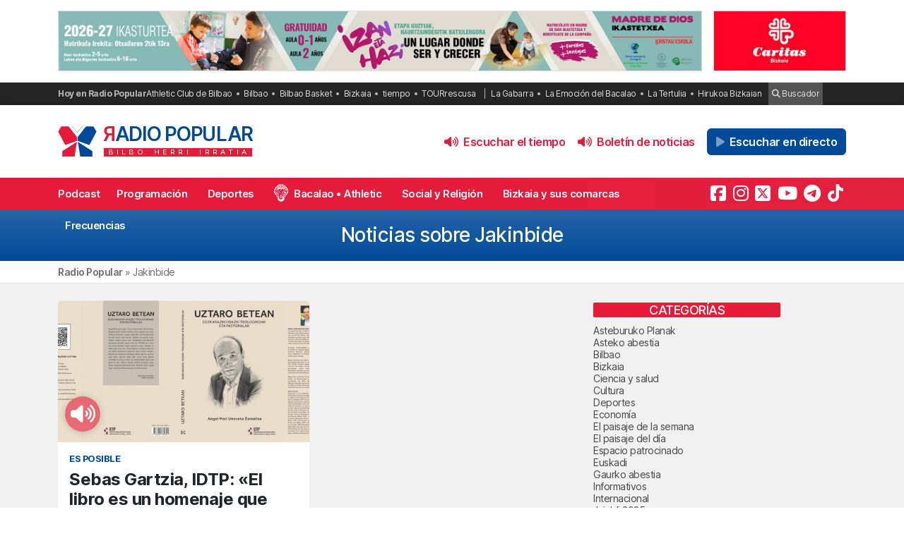

--- FILE ---
content_type: text/html; charset=UTF-8
request_url: https://radiopopular.com/tag/jakinbide
body_size: 15360
content:
<!doctype html>
<html lang="es">
<head>
	<meta charset="UTF-8">
	<meta name="viewport" content="width=device-width, initial-scale=1">
	<meta name="theme-color" content="#e61a39">
		<meta name="publisuites-verify-code" content="aHR0cHM6Ly9yYWRpb3BvcHVsYXIuY29t" />
	<meta name="conexoo_verification" content="55e50001f2cc7c46768a454ef35d10c2cd4efe1ea162c02b15a833b9f357271f1179aa9f64c3ebe568480e1ed9aad5c064ed0a6db5590f18a9d6b983ba0a0c80">
	<meta name='linkatomic-verify-code' content='727786af014ca661fbf9172aa7bc8959' />
	<meta name="publisuites-verify-code" content="aHR0cHM6Ly9yYWRpb3BvcHVsYXIuY29t" />
	<meta name="publication-media-verification" content="b3df994f76634e8db9162582f17e0718">
	
		
	<meta name='robots' content='index, follow, max-image-preview:large, max-snippet:-1, max-video-preview:-1' />

	<!-- This site is optimized with the Yoast SEO plugin v26.8 - https://yoast.com/product/yoast-seo-wordpress/ -->
	<title>Noticias sobre Jakinbide | Radio Popular de Bilbao</title>
	<meta name="description" content="Todas las noticias sobre Jakinbide en Radio Popular de Bilbao - Herri Irratia." />
	<link rel="canonical" href="https://radiopopular.com/tag/jakinbide" />
	<meta property="og:locale" content="es_ES" />
	<meta property="og:type" content="article" />
	<meta property="og:title" content="Noticias sobre Jakinbide | Radio Popular de Bilbao" />
	<meta property="og:description" content="Todas las noticias sobre Jakinbide en Radio Popular de Bilbao - Herri Irratia." />
	<meta property="og:url" content="https://radiopopular.com/tag/jakinbide" />
	<meta property="og:site_name" content="Radio Popular de Bilbao" />
	<meta name="twitter:card" content="summary_large_image" />
	<meta name="twitter:site" content="@RadioPopular" />
	<script type="application/ld+json" class="yoast-schema-graph">{"@context":"https://schema.org","@graph":[{"@type":"CollectionPage","@id":"https://radiopopular.com/tag/jakinbide","url":"https://radiopopular.com/tag/jakinbide","name":"Noticias sobre Jakinbide | Radio Popular de Bilbao","isPartOf":{"@id":"https://radiopopular.com/#website"},"primaryImageOfPage":{"@id":"https://radiopopular.com/tag/jakinbide#primaryimage"},"image":{"@id":"https://radiopopular.com/tag/jakinbide#primaryimage"},"thumbnailUrl":"https://rpopular.mediasector.es/estaticos/2021/12/23011841/PORTADA.jpg","description":"Todas las noticias sobre Jakinbide en Radio Popular de Bilbao - Herri Irratia.","breadcrumb":{"@id":"https://radiopopular.com/tag/jakinbide#breadcrumb"},"inLanguage":"es"},{"@type":"ImageObject","inLanguage":"es","@id":"https://radiopopular.com/tag/jakinbide#primaryimage","url":"https://rpopular.mediasector.es/estaticos/2021/12/23011841/PORTADA.jpg","contentUrl":"https://rpopular.mediasector.es/estaticos/2021/12/23011841/PORTADA.jpg","width":1024,"height":487},{"@type":"BreadcrumbList","@id":"https://radiopopular.com/tag/jakinbide#breadcrumb","itemListElement":[{"@type":"ListItem","position":1,"name":"Radio Popular","item":"https://radiopopular.com/"},{"@type":"ListItem","position":2,"name":"Jakinbide"}]},{"@type":"WebSite","@id":"https://radiopopular.com/#website","url":"https://radiopopular.com/","name":"Radio Popular de Bilbao","description":"Bilbo Herri Irratia","publisher":{"@id":"https://radiopopular.com/#organization"},"potentialAction":[{"@type":"SearchAction","target":{"@type":"EntryPoint","urlTemplate":"https://radiopopular.com/?s={search_term_string}"},"query-input":{"@type":"PropertyValueSpecification","valueRequired":true,"valueName":"search_term_string"}}],"inLanguage":"es"},{"@type":"Organization","@id":"https://radiopopular.com/#organization","name":"Radio Popular de Bilbao","url":"https://radiopopular.com/","logo":{"@type":"ImageObject","inLanguage":"es","@id":"https://radiopopular.com/#/schema/logo/image/","url":"https://rpopular.mediasector.es/estaticos/2023/03/22114615/Logotipo-Radio-Popular-Mariposa.png","contentUrl":"https://rpopular.mediasector.es/estaticos/2023/03/22114615/Logotipo-Radio-Popular-Mariposa.png","width":3700,"height":3700,"caption":"Radio Popular de Bilbao"},"image":{"@id":"https://radiopopular.com/#/schema/logo/image/"},"sameAs":["https://www.facebook.com/herriirratia","https://x.com/RadioPopular","https://www.instagram.com/herriirratia/","https://www.youtube.com/c/RadioPopularHerriIrratia/","https://www.tiktok.com/@radio_popular","https://t.me/herriirratia"]}]}</script>
	<!-- / Yoast SEO plugin. -->


<script id="wpp-js" src="https://radiopopular.com/wp-content/plugins/wordpress-popular-posts/assets/js/wpp.min.js?ver=7.3.6" data-sampling="0" data-sampling-rate="100" data-api-url="https://radiopopular.com/wp-json/wordpress-popular-posts" data-post-id="0" data-token="292c1a73a8" data-lang="0" data-debug="0"></script>
<style id='wp-img-auto-sizes-contain-inline-css'>
img:is([sizes=auto i],[sizes^="auto," i]){contain-intrinsic-size:3000px 1500px}
/*# sourceURL=wp-img-auto-sizes-contain-inline-css */
</style>
<link rel='stylesheet' id='gn-frontend-gnfollow-style-css' href='https://radiopopular.com/wp-content/plugins/gn-publisher/assets/css/gn-frontend-gnfollow.min.css?ver=1.5.26' media='all' />
<link rel='stylesheet' id='radiopopular-style-css' href='https://radiopopular.com/wp-content/themes/radiopopular/style.css?ver=2.3a1' media='all' />
            <style id="wpp-loading-animation-styles">@-webkit-keyframes bgslide{from{background-position-x:0}to{background-position-x:-200%}}@keyframes bgslide{from{background-position-x:0}to{background-position-x:-200%}}.wpp-widget-block-placeholder,.wpp-shortcode-placeholder{margin:0 auto;width:60px;height:3px;background:#dd3737;background:linear-gradient(90deg,#dd3737 0%,#571313 10%,#dd3737 100%);background-size:200% auto;border-radius:3px;-webkit-animation:bgslide 1s infinite linear;animation:bgslide 1s infinite linear}</style>
            <link rel="icon" href="https://rpopular.mediasector.es/estaticos/2021/11/23012447/cropped-Logotipo-Radio-Popular-Mariposa-scaled-1-32x32.gif" sizes="32x32" />
<link rel="icon" href="https://rpopular.mediasector.es/estaticos/2021/11/23012447/cropped-Logotipo-Radio-Popular-Mariposa-scaled-1-192x192.gif" sizes="192x192" />
<link rel="apple-touch-icon" href="https://rpopular.mediasector.es/estaticos/2021/11/23012447/cropped-Logotipo-Radio-Popular-Mariposa-scaled-1-180x180.gif" />
<meta name="msapplication-TileImage" content="https://rpopular.mediasector.es/estaticos/2021/11/23012447/cropped-Logotipo-Radio-Popular-Mariposa-scaled-1-270x270.gif" />

	<script src="https://cdnjs.cloudflare.com/ajax/libs/howler/2.2.3/howler.min.js"></script>
	<script src="https://cdn.jsdelivr.net/gh/arvgta/ajaxify@8.2.9/ajaxify.min.js"></script>

	<script src="https://kit.fontawesome.com/147f961a0c.js" data-class="always" crossorigin="anonymous"></script>

	
		
		<script type="text/javascript">
			(function(c,l,a,r,i,t,y){
				c[a]=c[a]||function(){(c[a].q=c[a].q||[]).push(arguments)};
				t=l.createElement(r);t.async=1;t.src="https://www.clarity.ms/tag/"+i;
				y=l.getElementsByTagName(r)[0];y.parentNode.insertBefore(t,y);
			})(window, document, "clarity", "script", "jly63ldb2d");
		</script>

		<script src="https://cmp.gatekeeperconsent.com/min.js" data-cfasync="false" data-class="always"></script>
		<script src="https://the.gatekeeperconsent.com/cmp.min.js" data-cfasync="false" data-class="always"></script>

		<script async src="//www.ezojs.com/ezoic/sa.min.js" data-class="always"></script>
		<script>
			window.ezstandalone = window.ezstandalone || {};
			ezstandalone.cmd = ezstandalone.cmd || [];
		</script>

		<!-- Global site tag (gtag.js) - Google Analytics -->
<script async src="https://www.googletagmanager.com/gtag/js?id=G-LYMGZ7Y8HL"></script>
<script>
  window.dataLayer = window.dataLayer || [];
  function gtag(){dataLayer.push(arguments);}
  gtag('js', new Date());
  
  gtag('config', 'G-LYMGZ7Y8HL', {
	send_page_view: false
  });
  
  gtag('event', 'page_view', {
	page_title: 'Sebas Gartzia, IDTP: «El libro es un homenaje que Angel Mari nos hace a todos los amigos y a todos los que nos gustaba escucharle y hablar con él»',
	page_location: 'https://radiopopular.com/tag/jakinbide',
	send_to: 'G-LYMGZ7Y8HL'
  });
  
  	
		
	  
</script>
	
	<script>
    // Initialize ajaxify to make the player persistent over navigation
    let ajaxify = new Ajaxify({
        elements: '#page',
        selector: 'a:not(.no-ajaxy)',
        forms: 'form:not(.no-ajaxy)',
        prefetchoff: true,
        scrolltop: false,
        bodyClasses: true,
		
        alwayshints: "embed.js,jquery.jplayer.min.js,clarity.js",
        cb: function() {
            setTimeout(function() {
                window.scrollTo({
                    top: 0,
                    behavior: 'smooth'
                });
            }, 100);

            // Reload all inline scripts
            const scripts = document.querySelectorAll('script[src*="4nf"]');
            scripts.forEach(script => {
                const newScript = document.createElement('script');
                newScript.src = script.src;
                newScript.async = true;
                document.body.appendChild(newScript);
            });

            // Trigger a custom event for other scripts to listen to
            document.dispatchEvent(new Event('ajaxifyLoaded'));

			// If Ezoic standalone is present, request ads refresh for dynamic navigation
			try {
				if (window.ezstandalone && window.ezstandalone.cmd) {
					window.ezstandalone.cmd.push(function () {
						if (typeof window.ezstandalone.showAds === 'function') {
							// Refresh all placeholders on the newly loaded page
							window.ezstandalone.showAds();
						}
					});
				}
			} catch (e) {
				// Fail silently; do not break navigation if Ezoic API isn't available
				console.warn('Ezoic showAds call failed:', e);
			}
        }
    });
	</script>
	
</head>

<body class="archive tag tag-jakinbide tag-5952 wp-theme-radiopopular">

	

<div id="page" class="site ">

	<script>
		ezstandalone.cmd.push(function () {
			// call new placeholders
			ezstandalone.showAds(104, 105);
		});
	</script>
	
	<a class="skip-link screen-reader-text" href="#primary">Saltar al contenido</a>

	<div id="cabecera" class="m-0 p-0 contenedor user-select-none">	

		<div class="container d-none d-xl-flex justify-content-between my-3">
						
    



		 
		 
         	<a
		  			  	href="https://www.madredediosikastetxea.com/?rp_banner_escritorio"
		  			  	target="_blank" rel="nofollow" onclick="ga('send', 'event', 'Publicidad', 'Madre de Dios Ikastetxea', 'banner_escritorio', 1);">
		 	
			 					 					 	<img  class="img-fluid border" src="https://rpopular.mediasector.es/estaticos/2026/01/19122809/02_banner-captacion-madi-26-27-1940X180.jpg" alt="Banner de Madre de Dios Ikastetxea en Bilbao" width="970" height="90" loading="lazy">
			 			 	
		  	</a>
			  
			
     



    <div class="d-none d-xl-block ps-3">
    
        



		 
		 
         	<a
		  			  	href="https://www.caritasbi.org/cas/?rp_banner_boton_escritorio"
		  			  	target="_blank" rel="nofollow" onclick="ga('send', 'event', 'Publicidad', 'Cáritas Bizkaia', 'banner_boton_escritorio', 1);">
		 	
			 					 					 	<img  class="img-fluid d-none d-xl-block border" src="https://rpopular.mediasector.es/estaticos/2021/11/06114247/BANNER-CARITAS-400X180-jpg.webp" alt="Banner de Cáritas Bizkaia en Bilbao" width="200" height="90" loading="lazy">
			 			 	
		  	</a>
			  
			
     



    </div>
                        
        
    		
</div> 
		<div id="sobremenu" class="mt-xl-2">
			
			<div class="container">

				<div class="tags">

	<strong>Hoy en Radio Popular</strong>

											<ul>
							<li>
					<a onclick="ga('send', 'event', 'Tags', 'Athletic Club de Bilbao', 'tags_superior', 1);" href="https://radiopopular.com/tag/athletic">Athletic Club de Bilbao</a>
					</li>
							<li>
					<a onclick="ga('send', 'event', 'Tags', 'Bilbao', 'tags_superior', 1);" href="https://radiopopular.com/tag/bilbao">Bilbao</a>
					</li>
							<li>
					<a onclick="ga('send', 'event', 'Tags', 'Bilbao Basket', 'tags_superior', 1);" href="https://radiopopular.com/tag/bilbao-basket">Bilbao Basket</a>
					</li>
							<li>
					<a onclick="ga('send', 'event', 'Tags', 'Bizkaia', 'tags_superior', 1);" href="https://radiopopular.com/tag/bizkaia">Bizkaia</a>
					</li>
							<li>
					<a onclick="ga('send', 'event', 'Tags', 'tiempo', 'tags_superior', 1);" href="https://radiopopular.com/tag/tiempo">tiempo</a>
					</li>
							<li>
					<a onclick="ga('send', 'event', 'Tags', 'TOURrescusa', 'tags_superior', 1);" href="https://radiopopular.com/tag/tourrescusa">TOURrescusa</a>
					</li>
						</ul>
				
				<ul class="contenidosdestacados">
								<li><a onclick="ga('send', 'event', 'Tags', 'La Gabarra', 'tags_superior', 1);" href="https://radiopopular.com/programas/oye-como-va/la-gabarra">La Gabarra</a></li>
								<li><a onclick="ga('send', 'event', 'Tags', 'La Emoción del Bacalao', 'tags_superior', 1);" href="https://radiopopular.com/programas/la-emocion-del-bacalao">La Emoción del Bacalao</a></li>
								<li><a onclick="ga('send', 'event', 'Tags', 'La Tertulia', 'tags_superior', 1);" href="https://radiopopular.com/programas/egunon-bizkaia/la-tertulia">La Tertulia</a></li>
								<li><a onclick="ga('send', 'event', 'Tags', 'Hirukoa Bizkaian', 'tags_superior', 1);" href="https://radiopopular.com/programas/hirukoa-bizkaian">Hirukoa Bizkaian</a></li>
						</ul>
		
	<span class="buscadorcabecera"><a href="/buscar/"><i class="fa fa-search"></i> Buscador</a></span>
	
		
</div>
			</div>

		</div>

		<header id="masthead" class="site-header">

			<div class="container h-100 d-flex justify-content-between align-items-center">
				
				
				<button id="noti-box" class="btn btn-link text-white text-decoration-none d-block d-xl-none no-ajaxy m-0 p-0" onclick="toggleNav()">
					<i id="menu-barras" onclick="toggleMenuBar()" class="fa fa-bars" aria-hidden="true"></i>
				</button>
				
				
				<div class="site-branding py-xl-4 user-select-none position-relative">
					
					
												
						<div class="site-title">

							<a class="d-block my-0" title="Ir a la portada de Radio Popular" href="https://radiopopular.com/" rel="home">

								<div class="wordmark my-0">

									<span class="radiopopular"><span class="alreves">R</span>adio Popular</span>
									<span class="bilboherriirratia d-none d-xl-block"><span class="estirar">Bilbo <span class="termino"> Herri</span> <span class="termino"> Irratia</span></span></span>

								</div>

							</a>

						</div>
						
					
				</div>
				
				
				<!-- Menú derecho -->

				<ul class="list-unstyled p-0 m-0 d-flex align-items-center">
					
					<!-- Audios de cabecera -->
				
					<!-- La Santa Misa escritorio -->


<!-- Previsión del tiempo escritorio -->


<li>

	<button
		class="playOndemandButton align-self-center btn	btn-link text-primary fw-semibold text-decoration-none mx-2 p-0 d-none d-xl-block"
		data-stream="https://rpopular.mediasector.es/estaticos/2026/01/23082123/23-01-26-EDORTA.mp3"
		data-mode="ondemand"
		data-title="El pronóstico del tiempo en Bizkaia para este 23 de enero de 2026"
		data-image="https://rpopular.mediasector.es/estaticos/2021/05/23023154/EL_TIEMPO-100x100.png"
		onclick="trackMatomoEvent('inicio_de_audio', 'El pronóstico del tiempo en Bizkaia para este 23 de enero de 2026', 'Cabecera', 1); return true;"
		title="Entzun podkast-a El pronóstico del tiempo en Bizkaia para este 23 de enero de 2026">
		<i class="fa fa-volume-up me-1" aria-hidden="true"></i> Escuchar el tiempo
	</button>

</li>


<!-- Boletín de noticias escritorio -->


<li>

	<button
		class="playOndemandButton align-self-center btn	btn-link text-primary fw-semibold text-decoration-none mx-2 p-0 d-none d-xl-block"
		data-stream="https://rpopular.mediasector.es/estaticos/2026/01/23120646/2026-01-23-12.00.00-RADIO-POPULAR_01.mp3"
		data-mode="ondemand"
		data-title="Escucha las noticias de Bilbao y Bizkaia de las 12 con Juanma Jubera del 23 de enero"
		data-image="https://rpopular.mediasector.es/estaticos/2021/06/23022807/BOLETIN_NOTICIAS2-2-100x100.png"
		onclick="trackMatomoEvent('inicio_de_audio', 'Escucha las noticias de Bilbao y Bizkaia de las 12 con Juanma Jubera del 23 de enero', 'Cabecera', 1); return true;"
		title="Entzun podkast-a Escucha las noticias de Bilbao y Bizkaia de las 12 con Juanma Jubera del 23 de enero">
		<i class="fa fa-volume-up me-1" aria-hidden="true"></i> Boletín de noticias
	</button>

</li>

					
					<!-- Botón de directo -->
					
						
	<li id="escucharendirecto">
		<button
			class="playLiveButton btn btn-link text-white fw-semibold d-xl-none"
			data-stream="https://stream.mediasector.es/listen/radio_popular/radiopopular.mp3"
			data-mode="live"
			data-channel="Radio Popular"
			onclick="_paq.push(['trackEvent', 'Inicio de directo', 'La Gabarra', 'Clic en directo desde la cabecera']);" >
			<i class="fa-solid fa-play-circle fa-fade fa-2x" aria-hidden="true"></i>
		</button>
		<button
			class="playLiveButton btn btn-secondary fw-semibold d-none d-xl-block ms-2"
			data-stream="https://stream.mediasector.es/listen/radio_popular/radiopopular.mp3"
			data-mode="live"
			data-channel="Radio Popular"
			onclick="_paq.push(['trackEvent', 'Inicio de directo', 'La Gabarra', 'Clic en directo desde la cabecera']);" >
			<i class="fa-solid fa-play fa-fade me-1" aria-hidden="true"></i> Escuchar en directo
		</button>
	</li>					
				</ul>

			</div>

			<div id="menuprincipal">

				<div class="container-fluid container-xl">

					<nav id="nav-box" class="main-navigation">
						
						<!-- Menú móvil -->

						<ul id="menumovil" class="d-block d-xl-none list-unstyled my-2 mx-2">

<!-- La Santa Misa -->
                            

<!-- Previsión del tiempo -->


<li id="tiempomovil">
    <button class="playOndemandButton btn w-100 btn-outline-primary my-2"
        data-stream="https://rpopular.mediasector.es/estaticos/2026/01/23082123/23-01-26-EDORTA.mp3"
        data-mode="ondemand"
        data-title="El pronóstico del tiempo en Bizkaia para este 23 de enero de 2026"
        data-image="https://rpopular.mediasector.es/estaticos/2021/05/23023154/EL_TIEMPO-100x100.png"
        onclick="trackMatomoEvent('inicio_de_audio', 'El pronóstico del tiempo', 'El pronóstico del tiempo en Bizkaia para este 23 de enero de 2026', 1); return true;">
        <i class="fa fa-volume-up" aria-hidden="true"></i> Previsión del tiempo
    </button>
</li>


<!-- Boletín de noticias -->



<li id="boletinmovil">
    <button class="playOndemandButton btn w-100 btn-outline-primary my-2"
        data-stream="https://rpopular.mediasector.es/estaticos/2026/01/23120646/2026-01-23-12.00.00-RADIO-POPULAR_01.mp3"
        data-mode="ondemand"
        data-title="Escucha las noticias de Bilbao y Bizkaia de las 12 con Juanma Jubera del 23 de enero"
        data-image="https://rpopular.mediasector.es/estaticos/2021/06/23022807/BOLETIN_NOTICIAS2-2-100x100.png"
        onclick="trackMatomoEvent('inicio_de_audio', 'Boletines de noticias', 'Escucha las noticias de Bilbao y Bizkaia de las 12 con Juanma Jubera del 23 de enero', 1); return true;">
        <i class="fa fa-volume-up" aria-hidden="true"></i> Escuchar el boletín de noticias
    </button>
</li>



</ul>						
						<!-- Menú principal -->

						<div class="menu-menu-principal-container"><ul id="primary-menu" class="menu"><li id="menu-item-34959" class="menu-item menu-item-type-post_type_archive menu-item-object-podcast menu-item-34959"><a href="https://radiopopular.com/podcast">Podcast</a></li>
<li id="menu-item-34085" class="menu-item menu-item-type-post_type_archive menu-item-object-programacion menu-item-34085"><a href="https://radiopopular.com/programacion">Programación</a></li>
<li id="menu-item-28216" class="menu-item menu-item-type-post_type menu-item-object-page menu-item-28216"><a href="https://radiopopular.com/deportes">Deportes</a></li>
<li id="menu-item-27675" class="bacalao menu-item menu-item-type-custom menu-item-object-custom menu-item-27675"><a href="https://radiopopular.com/programas/la-emocion-del-bacalao/">Bacalao • Athletic</a></li>
<li id="menu-item-28205" class="menu-item menu-item-type-post_type menu-item-object-page menu-item-28205"><a href="https://radiopopular.com/social-y-religion">Social y Religión</a></li>
<li id="menu-item-239274" class="menu-item menu-item-type-taxonomy menu-item-object-post_tag menu-item-239274"><a href="https://radiopopular.com/tag/bizkaia-y-sus-comarcas">Bizkaia y sus comarcas</a></li>
<li id="menu-item-34925" class="menu-item menu-item-type-post_type_archive menu-item-object-frecuencias menu-item-34925"><a href="https://radiopopular.com/frecuencias">Frecuencias</a></li>
</ul></div>						
						<!-- Redes sociales -->

												
							<ul id="redessociales">

								<li><span class="siguenos">Síguenos</span></li>

								<li onclick="ga('send', 'event', 'Botones sociales', 'Seguir en Facebook', 'Cabecera', 1);"><a target="_blank" title="Sigue a Radio Popular en Facebook" href="https://www.facebook.com/herriirratia"><i class="fa-brands fa-facebook-square" aria-hidden="true"></i><span class="d-none ">Sigue a Radio Popular en Facebook</span></a></li>								<li onclick="ga('send', 'event', 'Botones sociales', 'Seguir en Instagram', 'Cabecera', 1);"><a target="_blank" title="Sigue a Radio Popular en Instagram" href="https://www.instagram.com/herriirratia/"><i class="fa-brands fa-instagram" aria-hidden="true"></i><span class="d-none ">Sigue a Radio Popular en Instagram</span></a></li>								<li onclick="ga('send', 'event', 'Botones sociales', 'Seguir en Twitter', 'Cabecera', 1);"><a target="_blank" title="Sigue a Radio Popular en Twitter" href="https://twitter.com/RadioPopular"><i class="fa-brands fa-square-x-twitter" aria-hidden="true"></i><span class="d-none ">Sigue a Radio Popular en X (antes Twitter)</span></a></li>								<li onclick="ga('send', 'event', 'Botones sociales', 'Seguir en YouTube', 'Cabecera', 1);"><a target="_blank" title="Sigue a Radio Popular en YouTube" href="https://www.youtube.com/c/RadioPopularHerriIrratia/"><i class="fa-brands fa-youtube" aria-hidden="true"></i><span class="d-none ">Sigue a Radio Popular en YouTube</span></a></li>								<li onclick="ga('send', 'event', 'Botones sociales', 'Seguir en Telegram', 'Cabecera', 1);"><a target="_blank" title="Sigue a Radio Popular en Telegram" href="https://t.me/herriirratia"><i class="fa-brands fa-telegram" aria-hidden="true"></i><span class="d-none ">Sigue a Radio Popular en Telegram</span></a></li>																<li onclick="ga('send', 'event', 'Botones sociales', 'Seguir en TikTok', 'Cabecera', 1);"><a target="_blank" title="Sigue a Radio Popular en TikTok" href="https://www.tiktok.com/@radio_popular"><i class="fa-brands fa-tiktok" aria-hidden="true"></i><span class="d-none ">Sigue a Radio Popular en TikTok</span></a></li>
							</ul>

																	</nav><!-- #site-navigation -->

				</div>

			</div>

		</header><!-- #masthead -->

	</div> <!-- .cabecera -->

	<div class="espacio d-block d-xl-none"></div>

<header class="page-header">
	<h1 class="h3">Noticias sobre Jakinbide</h1>
</header><!-- .page-header -->


<div class="contenedor breadcrumb">
	
	<div class="container">
		
		<p id="breadcrumbs"><span><span><a href="https://radiopopular.com/">Radio Popular</a></span> » <span class="breadcrumb_last" aria-current="page">Jakinbide</span></span></p>		
	</div>
	
</div>

<div class="bg-light">
				
	<div class="container">

		<div class="row py-4">
		
			<main id="primary" class="site-main col col-12 col-xl-8 col-xxl-9">

				<div class="categorydescription"></div>
				
					<div class="contenedornoticias row row-cols-1 row-cols-lg-2 row-cols-xxl-3">
						
												
										
						<div class="col mb-4">
							
<article class="card h-100 border-0 " itemscope itemtype="http://schema.org/NewsArticle">
	
	<div class="card-img-top ratio ratio-16x9">

					
			<img width="700" height="350" src="https://rpopular.mediasector.es/estaticos/2021/12/23011841/PORTADA-700x350.jpg" class="rounded-top object-fit-cover wp-post-image" alt="Sebas Gartzia, IDTP: «El libro es un homenaje que Angel Mari nos hace a todos los amigos y a todos los que nos gustaba escucharle y hablar con él»" decoding="async" fetchpriority="high" />			
										
					
						
				<div class="formato-reproductor audio-principal">
											
					<button
						class="playOndemandButton btn btn-link text-white fw-semibold m-0 p-0 fs-3 mx-auto"
						data-stream="https://rpopular.mediasector.es/estaticos/2021/12/23011021/SEBAS-GARCIA..mp3"
						data-mode="ondemand"
						data-title="Sebas Gartzia, IDTP: «El libro es un homenaje que Angel Mari nos hace a todos los amigos y a todos los que nos gustaba escucharle y hablar con él»"
						data-image="https://rpopular.mediasector.es/estaticos/2021/06/15152020/ES-POSIBLE-JUANMA-JUBERA-100x100.jpg"
						onclick="trackMatomoEvent('inicio_de_audio', 'Es Posible', 'Sebas Gartzia, IDTP: «El libro es un homenaje que Angel Mari nos hace a todos los amigos y a todos los que nos gustaba escucharle y hablar con él»', 1); return true;"
						title="Escuchar el podcast">
						<i class="fa fa-volume-up"></i>
					</button>
					
				</div>
					
						
				
				
						
			
		
	</div>
	
	<div class="card-body p-3">
		
					
						
							
					<div class="categoria">
						<span class="programa text-uppercase small text-secondary fw-bold d-block mb-2">Es Posible</span>
					</div>
				
										
					
				
		<a itemscope itemtype="http://schema.org/NewsArticle" class="text-reset stretched-link" href="https://radiopopular.com/podcast/43491" title="Sebas Gartzia, IDTP: «El libro es un homenaje que Angel Mari nos hace a todos los amigos y a todos los que nos gustaba escucharle y hablar con él»">
		
							
				<h3 class="h4" itemprop="headline">
					<strong>
										Sebas Gartzia, IDTP: «El libro es un homenaje que Angel Mari nos hace a todos los amigos y a todos los que nos gustaba escucharle y hablar con él»										</strong>
				</h3>
				
				
			
		</a>

		<!-- Additional properties for NewsArticle -->
        <meta itemprop="datePublished" content="2021-12-15T18:18:54+01:00" />
        <meta itemprop="dateModified" content="2021-12-15T19:41:33+01:00" />
        <div class="d-none" itemprop="author" itemscope itemtype="http://schema.org/Person">
            <span itemprop="name">Radio Popular de Bilbao</span>
        </div>
        <div class="d-none" itemprop="publisher" itemscope itemtype="http://schema.org/Organization">
            <span itemprop="name">Radio Popular</span>
            <div class="d-none" itemprop="logo" itemscope itemtype="http://schema.org/ImageObject">
                <img itemprop="url" src="https://rpopular.mediasector.es/estaticos/2024/09/09114013/ISOTIPO-RADIO-POPULAR-FIRMA.png" alt="Radio Popular Logo" />
            </div>
        </div>
        <meta itemprop="image" content="https://rpopular.mediasector.es/estaticos/2021/12/23011841/PORTADA.jpg" />
		
		
		        <span class="fecha">15/12/2021 • 18:18  • Juanma Jubera</span>
	
		
				
				
		
				
	</div>

</article>
						</div>
				
											
					</div>
						
			
					<div class="navposts nav-previous alignleft"></div>
					<div class="navposts nav-next alignright"></div>
				
				
			</main><!-- #main -->

			
<aside id="secondary" class="widget-area col col-12 col-xl-4 col-xxl-3 p-0">

	<section id="categories-2" class="widget widget_categories"><h2 class="widget-title">Categorías</h2>
			<ul>
					<li class="cat-item cat-item-3756"><a href="https://radiopopular.com/secciones/geureaz-harro-cultura-vasca/asteburuko-planak">Asteburuko Planak</a>
</li>
	<li class="cat-item cat-item-13376"><a href="https://radiopopular.com/secciones/geureaz-harro-cultura-vasca/asteko-abestia">Asteko abestia</a>
</li>
	<li class="cat-item cat-item-1"><a href="https://radiopopular.com/secciones/euskadi/bizkaia/bilbao">Bilbao</a>
</li>
	<li class="cat-item cat-item-4"><a href="https://radiopopular.com/secciones/euskadi/bizkaia">Bizkaia</a>
</li>
	<li class="cat-item cat-item-3590"><a href="https://radiopopular.com/secciones/ciencia">Ciencia y salud</a>
</li>
	<li class="cat-item cat-item-3598"><a href="https://radiopopular.com/secciones/cultura">Cultura</a>
</li>
	<li class="cat-item cat-item-151"><a href="https://radiopopular.com/secciones/deporte">Deportes</a>
</li>
	<li class="cat-item cat-item-3782"><a href="https://radiopopular.com/secciones/economia">Economía</a>
</li>
	<li class="cat-item cat-item-13375"><a href="https://radiopopular.com/secciones/geureaz-harro-cultura-vasca/el-paisaje-de-la-semana">El paisaje de la semana</a>
</li>
	<li class="cat-item cat-item-3725"><a href="https://radiopopular.com/secciones/geureaz-harro-cultura-vasca/el-paisaje-del-dia">El paisaje del día</a>
</li>
	<li class="cat-item cat-item-3631"><a href="https://radiopopular.com/secciones/espacio-patrocinado">Espacio patrocinado</a>
</li>
	<li class="cat-item cat-item-3597"><a href="https://radiopopular.com/secciones/euskadi">Euskadi</a>
</li>
	<li class="cat-item cat-item-3755"><a href="https://radiopopular.com/secciones/geureaz-harro-cultura-vasca/gaurko-abestia">Gaurko abestia</a>
</li>
	<li class="cat-item cat-item-14385"><a href="https://radiopopular.com/secciones/informativos">Informativos</a>
</li>
	<li class="cat-item cat-item-10314"><a href="https://radiopopular.com/secciones/internacional">Internacional</a>
</li>
	<li class="cat-item cat-item-15508"><a href="https://radiopopular.com/secciones/jaialdi-2025">Jaialdi 2025</a>
</li>
	<li class="cat-item cat-item-13656"><a href="https://radiopopular.com/secciones/musica">Música</a>
</li>
	<li class="cat-item cat-item-3860"><a href="https://radiopopular.com/secciones/opinion">Opinión</a>
</li>
	<li class="cat-item cat-item-3555"><a href="https://radiopopular.com/secciones/politica">Política</a>
</li>
	<li class="cat-item cat-item-14510"><a href="https://radiopopular.com/secciones/radio-popular-herri-irratia">Radio Popular-Herri Irratia</a>
</li>
	<li class="cat-item cat-item-3346"><a href="https://radiopopular.com/secciones/religion">Social y religión</a>
</li>
	<li class="cat-item cat-item-3577"><a href="https://radiopopular.com/secciones/sociedad">Sociedad</a>
</li>
	<li class="cat-item cat-item-3439"><a href="https://radiopopular.com/secciones/tecnologia">Tecnología</a>
</li>
	<li class="cat-item cat-item-14833"><a href="https://radiopopular.com/secciones/triple-b">Triple B</a>
</li>
	<li class="cat-item cat-item-10754"><a href="https://radiopopular.com/secciones/ultima-hora">Última hora</a>
</li>
			</ul>

			</section>
		<section id="recent-posts-2" class="widget widget_recent_entries">
		<h2 class="widget-title">Entradas recientes</h2>
		<ul>
											<li>
					<a href="https://radiopopular.com/2026/01/el-eda-drinks-wine-campus-arranca-su-construccion">El EDA Drinks &#038; Wine Campus arranca su construcción</a>
									</li>
											<li>
					<a href="https://radiopopular.com/2026/01/luz-verde-a-la-modernizacion-de-la-red-de-agua-en-alameda-las-llanas-de-sestao">Luz verde a la modernización de la red de agua en Alameda Las Llanas de Sestao</a>
									</li>
											<li>
					<a href="https://radiopopular.com/2026/01/bilbao-celebra-la-tercera-edicion-de-la-feria-de-formacion-y-empleo-en-el-extranjero-para-jovenes-los-dias-27-y-28">Bilbao celebra la tercera edición de la feria de formación y empleo en el extranjero para jóvenes los días 27 y 28</a>
									</li>
											<li>
					<a href="https://radiopopular.com/2026/01/desviados-seis-vuelos-a-ultima-hora-del-jueves-en-el-aeropuerto-de-bilbao-por-viento-y-cancelado-uno-este-viernes">Desviados seis vuelos a última hora del jueves en el aeropuerto de Bilbao por viento y cancelado uno este viernes</a>
									</li>
											<li>
					<a href="https://radiopopular.com/2026/01/muskiz-recupera-el-paraje-de-calorcos-con-la-plantacion-de-2-400-arboles-autoctonos">Muskiz recupera el paraje de Calorcos con la plantación de 2.400 árboles autóctonos</a>
									</li>
					</ul>

		</section><section id="tag_cloud-2" class="widget widget_tag_cloud"><h2 class="widget-title">Etiquetas</h2><div class="tagcloud"><a href="https://radiopopular.com/tag/acb" class="tag-cloud-link tag-link-3749 tag-link-position-1" style="font-size: 11.167883211679pt;" aria-label="ACB (412 elementos)">ACB</a>
<a href="https://radiopopular.com/tag/athletic-club" class="tag-cloud-link tag-link-13224 tag-link-position-2" style="font-size: 11.678832116788pt;" aria-label="Athletic Club (463 elementos)">Athletic Club</a>
<a href="https://radiopopular.com/tag/athletic" class="tag-cloud-link tag-link-1982 tag-link-position-3" style="font-size: 17.810218978102pt;" aria-label="Athletic Club de Bilbao (1.856 elementos)">Athletic Club de Bilbao</a>
<a href="https://radiopopular.com/tag/bacalaos" class="tag-cloud-link tag-link-3688 tag-link-position-4" style="font-size: 8pt;" aria-label="bacalaos (204 elementos)">bacalaos</a>
<a href="https://radiopopular.com/tag/baloncesto" class="tag-cloud-link tag-link-3587 tag-link-position-5" style="font-size: 14.131386861314pt;" aria-label="baloncesto (804 elementos)">baloncesto</a>
<a href="https://radiopopular.com/tag/barakaldo" class="tag-cloud-link tag-link-39 tag-link-position-6" style="font-size: 8.2043795620438pt;" aria-label="Barakaldo (214 elementos)">Barakaldo</a>
<a href="https://radiopopular.com/tag/bec" class="tag-cloud-link tag-link-1394 tag-link-position-7" style="font-size: 8.9197080291971pt;" aria-label="BEC (Bilbao Exhibition Center) (251 elementos)">BEC (Bilbao Exhibition Center)</a>
<a href="https://radiopopular.com/tag/bilbao" class="tag-cloud-link tag-link-21 tag-link-position-8" style="font-size: 22pt;" aria-label="Bilbao (4.780 elementos)">Bilbao</a>
<a href="https://radiopopular.com/tag/bilbao-basket" class="tag-cloud-link tag-link-3748 tag-link-position-9" style="font-size: 12.700729927007pt;" aria-label="Bilbao Basket (583 elementos)">Bilbao Basket</a>
<a href="https://radiopopular.com/tag/bizkaia" class="tag-cloud-link tag-link-3 tag-link-position-10" style="font-size: 21.795620437956pt;" aria-label="Bizkaia (4.575 elementos)">Bizkaia</a>
<a href="https://radiopopular.com/tag/bizkaia-y-sus-comarcas" class="tag-cloud-link tag-link-14657 tag-link-position-11" style="font-size: 14.744525547445pt;" aria-label="Bizkaia y sus comarcas (939 elementos)">Bizkaia y sus comarcas</a>
<a href="https://radiopopular.com/tag/copa-del-rey" class="tag-cloud-link tag-link-4371 tag-link-position-12" style="font-size: 9.7372262773723pt;" aria-label="Copa del Rey (298 elementos)">Copa del Rey</a>
<a href="https://radiopopular.com/tag/cultura" class="tag-cloud-link tag-link-3759 tag-link-position-13" style="font-size: 19.240875912409pt;" aria-label="cultura (2.573 elementos)">cultura</a>
<a href="https://radiopopular.com/tag/caritas-bizkaia" class="tag-cloud-link tag-link-1703 tag-link-position-14" style="font-size: 9.2262773722628pt;" aria-label="Cáritas Bizkaia (267 elementos)">Cáritas Bizkaia</a>
<a href="https://radiopopular.com/tag/deusto" class="tag-cloud-link tag-link-3683 tag-link-position-15" style="font-size: 9.7372262773723pt;" aria-label="Deusto (303 elementos)">Deusto</a>
<a href="https://radiopopular.com/tag/diocesis-de-bilbao" class="tag-cloud-link tag-link-2719 tag-link-position-16" style="font-size: 11.678832116788pt;" aria-label="Diócesis de Bilbao (464 elementos)">Diócesis de Bilbao</a>
<a href="https://radiopopular.com/tag/el-tiempo" class="tag-cloud-link tag-link-5818 tag-link-position-17" style="font-size: 11.372262773723pt;" aria-label="el tiempo (439 elementos)">el tiempo</a>
<a href="https://radiopopular.com/tag/ernesto-valverde" class="tag-cloud-link tag-link-8460 tag-link-position-18" style="font-size: 9.1240875912409pt;" aria-label="Ernesto Valverde (261 elementos)">Ernesto Valverde</a>
<a href="https://radiopopular.com/tag/ertzaintza" class="tag-cloud-link tag-link-2583 tag-link-position-19" style="font-size: 8.5109489051095pt;" aria-label="Ertzaintza (229 elementos)">Ertzaintza</a>
<a href="https://radiopopular.com/tag/eucaristia" class="tag-cloud-link tag-link-4144 tag-link-position-20" style="font-size: 8.2043795620438pt;" aria-label="eucaristia (211 elementos)">eucaristia</a>
<a href="https://radiopopular.com/tag/euskadi" class="tag-cloud-link tag-link-225 tag-link-position-21" style="font-size: 20.773722627737pt;" aria-label="Euskadi (País Vasco) (3.607 elementos)">Euskadi (País Vasco)</a>
<a href="https://radiopopular.com/tag/fiestas" class="tag-cloud-link tag-link-615 tag-link-position-22" style="font-size: 8.5109489051095pt;" aria-label="fiestas (229 elementos)">fiestas</a>
<a href="https://radiopopular.com/tag/futbol" class="tag-cloud-link tag-link-1873 tag-link-position-23" style="font-size: 16.992700729927pt;" aria-label="fútbol (1.532 elementos)">fútbol</a>
<a href="https://radiopopular.com/tag/gobierno-vasco" class="tag-cloud-link tag-link-843 tag-link-position-24" style="font-size: 9.4306569343066pt;" aria-label="Gobierno vasco (280 elementos)">Gobierno vasco</a>
<a href="https://radiopopular.com/tag/juanma-jubera" class="tag-cloud-link tag-link-3786 tag-link-position-25" style="font-size: 10.350364963504pt;" aria-label="juanma jubera (349 elementos)">juanma jubera</a>
<a href="https://radiopopular.com/tag/laliga" class="tag-cloud-link tag-link-3696 tag-link-position-26" style="font-size: 13.824817518248pt;" aria-label="LaLiga (751 elementos)">LaLiga</a>
<a href="https://radiopopular.com/tag/laliga-ea-sports" class="tag-cloud-link tag-link-12384 tag-link-position-27" style="font-size: 10.14598540146pt;" aria-label="LaLiga EA Sports (329 elementos)">LaLiga EA Sports</a>
<a href="https://radiopopular.com/tag/liga-endesa" class="tag-cloud-link tag-link-3899 tag-link-position-28" style="font-size: 10.14598540146pt;" aria-label="Liga Endesa (332 elementos)">Liga Endesa</a>
<a href="https://radiopopular.com/tag/misa" class="tag-cloud-link tag-link-4143 tag-link-position-29" style="font-size: 8.2043795620438pt;" aria-label="misa (212 elementos)">misa</a>
<a href="https://radiopopular.com/tag/musica" class="tag-cloud-link tag-link-484 tag-link-position-30" style="font-size: 11.883211678832pt;" aria-label="música (494 elementos)">música</a>
<a href="https://radiopopular.com/tag/noticias" class="tag-cloud-link tag-link-4155 tag-link-position-31" style="font-size: 10.861313868613pt;" aria-label="noticias (388 elementos)">noticias</a>
<a href="https://radiopopular.com/tag/osakidetza" class="tag-cloud-link tag-link-5 tag-link-position-32" style="font-size: 9.021897810219pt;" aria-label="Osakidetza (254 elementos)">Osakidetza</a>
<a href="https://radiopopular.com/tag/planes" class="tag-cloud-link tag-link-3098 tag-link-position-33" style="font-size: 9.3284671532847pt;" aria-label="planes (274 elementos)">planes</a>
<a href="https://radiopopular.com/tag/politica" class="tag-cloud-link tag-link-3614 tag-link-position-34" style="font-size: 19.036496350365pt;" aria-label="Política (2.442 elementos)">Política</a>
<a href="https://radiopopular.com/tag/religion" class="tag-cloud-link tag-link-4013 tag-link-position-35" style="font-size: 8.2043795620438pt;" aria-label="religión (213 elementos)">religión</a>
<a href="https://radiopopular.com/tag/rfef" class="tag-cloud-link tag-link-5013 tag-link-position-36" style="font-size: 8.2043795620438pt;" aria-label="RFEF (212 elementos)">RFEF</a>
<a href="https://radiopopular.com/tag/san-felicisimo" class="tag-cloud-link tag-link-4142 tag-link-position-37" style="font-size: 8.1021897810219pt;" aria-label="san felicísimo (209 elementos)">san felicísimo</a>
<a href="https://radiopopular.com/tag/san-mames" class="tag-cloud-link tag-link-1996 tag-link-position-38" style="font-size: 9.6350364963504pt;" aria-label="San Mamés (294 elementos)">San Mamés</a>
<a href="https://radiopopular.com/tag/social" class="tag-cloud-link tag-link-3670 tag-link-position-39" style="font-size: 8.2043795620438pt;" aria-label="social (212 elementos)">social</a>
<a href="https://radiopopular.com/tag/sociedad" class="tag-cloud-link tag-link-3672 tag-link-position-40" style="font-size: 18.934306569343pt;" aria-label="sociedad (2.381 elementos)">sociedad</a>
<a href="https://radiopopular.com/tag/sucesos" class="tag-cloud-link tag-link-4682 tag-link-position-41" style="font-size: 18.832116788321pt;" aria-label="sucesos (2.369 elementos)">sucesos</a>
<a href="https://radiopopular.com/tag/tiempo" class="tag-cloud-link tag-link-4157 tag-link-position-42" style="font-size: 13.518248175182pt;" aria-label="tiempo (699 elementos)">tiempo</a>
<a href="https://radiopopular.com/tag/tiempo-atmosferico" class="tag-cloud-link tag-link-3771 tag-link-position-43" style="font-size: 18.934306569343pt;" aria-label="tiempo atmosférico (2.403 elementos)">tiempo atmosférico</a>
<a href="https://radiopopular.com/tag/trafico" class="tag-cloud-link tag-link-3583 tag-link-position-44" style="font-size: 19.036496350365pt;" aria-label="tráfico (2.430 elementos)">tráfico</a>
<a href="https://radiopopular.com/tag/trafico-en-bizkaia" class="tag-cloud-link tag-link-4681 tag-link-position-45" style="font-size: 18.934306569343pt;" aria-label="tráfico en Bizkaia (2.377 elementos)">tráfico en Bizkaia</a></div>
</section>
</aside><!-- #secondary -->
		
		</div>

	</div>

</div>
<footer id="colophon" class="site-footer user-select-none" style="padding-bottom:100px;">

	<div class="contenedor">

		<div id="pie" class="container">

		<div class="columna-izda">

			<h2 class="h5"><a href="/quienes-somos">SOBRE NOSOTROS</a></h2>

			<p><strong>La radio sin cadenas</strong>. Desde 1960 haciendo radio en Bilbao. Actualidad y <strong>podcast</strong> de <a href="https://radiopopular.com/tag/bilbao/"><strong>Bilbao</strong></a> y <a href="https://radiopopular.com/tag/bizkaia/"><strong>Bizkaia</strong></a>, los partidos del <a href="https://radiopopular.com/programas/la-emocion-del-bacalao/"><strong>Athletic</strong></a> en <strong>&#8216;La Emoción del Bacalao&#8217;</strong>, noticias de sucesos, deportes, sociedad, cultura, política, religión y obra social.</p>
<p><strong>Radio Popular &#8211; Herri Irratia</strong> es una emisora de radio fundada en el año 1960 y propiedad del obispado de Bilbao con una programación de carácter generalista, que va dirigida a todo el territorio histórico de Bizkaia.</p>
<p>Menciónanos con <a href="https://twitter.com/RadioPopular">@RadioPopular</a> para comentar la actualidad de Bizkaia.</p>
<p><small>Fotos en colaboración con <a href="https://depositphotos.com/es/">Depositphotos</a></small></p>
<p><img loading="lazy" decoding="async" class="" src="https://rpopular.mediasector.es/estaticos/2021/06/23023056/MARIPOSA_red_blue.svg" alt="Radio Popular" width="70" height="70" /></p>
			
			<div id="subfooter">
			
				<p>Protegido por reCAPTCHA de Google. Se aplican su 
			    <a href="https://policies.google.com/privacy">Política de Privacidad</a> y 
			    <a href="https://policies.google.com/terms">Términos del servicio</a>.</p>
		    
			</div>
			
		</div>

		<div class="columnas-dcha">

			<div class="columna">

				<h2 class="h5"><a href="/noticias">Noticias</a></h2>

																												<ul>
												<li>
							<a href="https://radiopopular.com/secciones/euskadi/bizkaia">Bizkaia</a>
						</li>
												<li>
							<a href="https://radiopopular.com/secciones/ciencia">Ciencia y salud</a>
						</li>
												<li>
							<a href="https://radiopopular.com/secciones/cultura">Cultura</a>
						</li>
												<li>
							<a href="https://radiopopular.com/secciones/deporte">Deportes</a>
						</li>
												<li>
							<a href="https://radiopopular.com/secciones/economia">Economía</a>
						</li>
												<li>
							<a href="https://radiopopular.com/secciones/euskadi">Euskadi</a>
						</li>
												<li>
							<a href="https://radiopopular.com/secciones/geureaz-harro-cultura-vasca">Geureaz Harro</a>
						</li>
												<li>
							<a href="https://radiopopular.com/secciones/opinion">Opinión</a>
						</li>
												<li>
							<a href="https://radiopopular.com/secciones/politica">Política</a>
						</li>
												<li>
							<a href="https://radiopopular.com/secciones/religion">Social y religión</a>
						</li>
												<li>
							<a href="https://radiopopular.com/secciones/sociedad">Sociedad</a>
						</li>
												<li>
							<a href="https://radiopopular.com/secciones/tecnologia">Tecnología</a>
						</li>
												<li>
							<a href="https://radiopopular.com/secciones/triple-b">Triple B</a>
						</li>
											</ul>
													
			</div>

			<div class="columna columnacentral">

				<h2 class="h5"><a href="/programas">Programas</a></h2>

												<ul>
																	<li><a href="https://radiopopular.com/programas/egunon-bizkaia">EgunOn Bizkaia</a></li>
																	<li><a href="https://radiopopular.com/programas/egunon-magazine">EgunOn Magazine</a></li>
																	<li><a href="https://radiopopular.com/programas/euskadin-gaur">Euskadin Gaur</a></li>
																	<li><a href="https://radiopopular.com/programas/es-posible">Es Posible</a></li>
																	<li><a href="https://radiopopular.com/programas/asuntos-exteriores">Asuntos Exteriores</a></li>
																	<li><a href="https://radiopopular.com/programas/boletin-de-noticias">Boletines de noticias</a></li>
																	<li><a href="https://radiopopular.com/programas/musica-maestra">¡Música, maestra!</a></li>
																	<li><a href="https://radiopopular.com/programas/la-emocion-del-bacalao">La Emoción del Bacalao</a></li>
																	<li><a href="https://radiopopular.com/programas/oye-como-va">Oye Cómo Va</a></li>
																	<li><a href="https://radiopopular.com/programas/la-tertulia-athletic">La Tertulia Athletic</a></li>
																	<li><a href="https://radiopopular.com/programas/athletic-beti-zurekin">Athletic Beti Zurekin</a></li>
																	<li><a href="https://radiopopular.com/programas/hirukoa-bizkaian">Hirukoa Bizkaian</a></li>
																	<li><a href="https://radiopopular.com/programas/la-traviata">La Traviata</a></li>
																	<li><a href="https://radiopopular.com/programas/la-santa-misa">La Santa Misa</a></li>
														</ul>
								
			</div>

			<div class="columna">

				<h2 class="h5"><a href="/frecuencias">Frecuencias</a></h2>

									
								
				<ul>
																	<li>
							<a href="https://radiopopular.com/frecuencias/100-4">
								<i class="fa-solid fa-tower-broadcast"></i> <strong>100.4 FM</strong><br>
								Gran Bilbao y Enkarterri							</a>
						</li>
																	<li>
							<a href="https://radiopopular.com/frecuencias/107-1-fm-durangaldea">
								<i class="fa-solid fa-tower-broadcast"></i> <strong>107.1 FM</strong><br>
								Durangaldea							</a>
						</li>
																	<li>
							<a href="https://radiopopular.com/frecuencias/98-6-fm-busturialdea-lea-artibai-y-uribe-kosta">
								<i class="fa-solid fa-tower-broadcast"></i> <strong>98.6 FM</strong><br>
								Busturialdea, Lea-Artibai y Uribe-Kosta							</a>
						</li>
																	<li>
							<a href="https://radiopopular.com/frecuencias/900-am-onda-media">
								<i class="fa-solid fa-tower-broadcast"></i> <strong>900 AM</strong><br>
								Onda media							</a>
						</li>
														</ul>
								
				<a href="/publicidad/" class="boton anunciate">Anúnciate</a>

			</div>

		</div>

	</div>

	</div>

	<div class="contenedor piefinal">

		<div class="container site-info">
			<p>© 2026 <i class="fak fa-mariposa"></i> <strong> Radio Popular de Bilbao &#8211; Herri Irratia</strong> | <a href="https://radiopopular.com/aviso-legal/">Aviso Legal</a> | <a href="https://radiopopular.com/politica-de-privacidad/">Política de Privacidad</a> | <a href="https://radiopopular.com/politica-de-cookies/">Política de cookies</a> | <a class="pdcc-open-modal" href="#"><i class="fa-solid fa-cookie"></i> Gestionar cookies</a><br />
Alda. Mazarredo, 47 &#8211; 7º 48009 Bilbao | <i class="fa-solid fa-phone"></i> <strong>94 423 92 00</strong> | <i class="fa-light fa-envelope"></i> oyentes@radiopopular.com</p>
		</div><!-- .site-info -->

	</div>
	
	<div class="container d-none d-xl-flex justify-content-between my-3">
						
    



		 
		 
         	<a
		  			  	href="https://www.bystronic.com/esp/es?rp_banner_escritorio"
		  			  	target="_blank" rel="nofollow" onclick="ga('send', 'event', 'Publicidad', 'Bystronic', 'banner_escritorio', 1);">
		 	
			 					 					 	<img  class="img-fluid border" src="https://rpopular.mediasector.es/estaticos/2025/09/05132837/BANNER-1940X180-BYSTRONIC.png" alt="Banner de Bystronic en Bilbao" width="970" height="90" loading="lazy">
			 			 	
		  	</a>
			  
			
     



    <div class="d-none d-xl-block ps-3">
    
        



		 
		 
         	<a
		  			  	href="https://rutadelvinoriojaoriental.com/?rp_banner_boton_escritorio"
		  			  	target="_blank" rel="nofollow" onclick="ga('send', 'event', 'Publicidad', 'Ruta del Vino Rioja Oriental', 'banner_boton_escritorio', 1);">
		 	
			 					 					 	<img  class="img-fluid d-none d-xl-block border" src="https://rpopular.mediasector.es/estaticos/2024/05/06102516/banner-400x180-1.png" alt="Banner de Ruta del Vino Rioja Oriental en Bilbao" width="200" height="90" loading="lazy">
			 			 	
		  	</a>
			  
			
     



    </div>
                        
        
    		
</div> 	
</footer><!-- #colophon -->


	<img src="https://tracker.metricool.com/c3po.jpg?hash=b66a6901c7633c87d66ae3370e7e6145" height="0" width="0" alt="" />
	
<script type="speculationrules">
{"prefetch":[{"source":"document","where":{"and":[{"href_matches":"/*"},{"not":{"href_matches":["/wp-*.php","/wp-admin/*","/wp-content/uploads/*","/wp-content/*","/wp-content/plugins/*","/wp-content/themes/radiopopular/*","/*\\?(.+)"]}},{"not":{"selector_matches":"a[rel~=\"nofollow\"]"}},{"not":{"selector_matches":".no-prefetch, .no-prefetch a"}}]},"eagerness":"conservative"}]}
</script>
<script src="https://www.google.com/recaptcha/api.js?render=6LeoivskAAAAAHfXvUsJ-cvnKkXlq_BI_cLrN7Ba&amp;ver=3.0" id="google-recaptcha-js"></script>
<script src="https://radiopopular.com/wp-includes/js/dist/vendor/wp-polyfill.min.js?ver=3.15.0" id="wp-polyfill-js"></script>
<script id="wpcf7-recaptcha-js-before">
var wpcf7_recaptcha = {
    "sitekey": "6LeoivskAAAAAHfXvUsJ-cvnKkXlq_BI_cLrN7Ba",
    "actions": {
        "homepage": "homepage",
        "contactform": "contactform"
    }
};
//# sourceURL=wpcf7-recaptcha-js-before
</script>
<script src="https://radiopopular.com/wp-content/plugins/contact-form-7/modules/recaptcha/index.js?ver=6.1.4" id="wpcf7-recaptcha-js"></script>

</div><!-- #page -->


		<div class="container d-flex fixed-bottom d-xl-none justify-content-center pb-3">

    <div class="publipin">

        <span class="close_btn"><i aria-hidden="true" class="fa-solid fa-xmark"></i></span>

        <div class="consejos-movil position-relative">

            



		 
		 
         	<a
		  			  	href="https://www.caritasbi.org/cas/?rp_banner_movil"
		  			  	target="_blank" rel="nofollow" onclick="ga('send', 'event', 'Publicidad', 'Cáritas Bizkaia (Rotación)', 'banner_movil', 1);">
		 	
			 					 					 	<img  class="consejopin img-fluid w-100 rounded-3" src="https://rpopular.mediasector.es/estaticos/2021/08/06120557/BANNER-CARITAS-960X300-jpg.webp" alt="Banner de Cáritas Bizkaia (Rotación) en Bilbao" width="320" height="100" loading="lazy">
			 			 	
		  	</a>
			  
			
     



            
            
        </div>

    </div>

</div>	
<script type="speculationrules">
{"prefetch":[{"source":"document","where":{"and":[{"href_matches":"/*"},{"not":{"href_matches":["/wp-*.php","/wp-admin/*","/wp-content/uploads/*","/wp-content/*","/wp-content/plugins/*","/wp-content/themes/radiopopular/*","/*\\?(.+)"]}},{"not":{"selector_matches":"a[rel~=\"nofollow\"]"}},{"not":{"selector_matches":".no-prefetch, .no-prefetch a"}}]},"eagerness":"conservative"}]}
</script>

<!-- Persistent player 24.11 from Media Sector for Radio Popular -->
<div id="persistentPlayer" class="fixed-bottom bg-secondary bg-opacity-75 blurred" style="display:none;">
  <div id="loadingStatus" class="w-100 bg-opacity-75 p-2 rounded-top text-white fw-semibold text-center position-relative" style="display: none;"></div>

  <div id="playerControls" class="container p-2 rounded-top text-white position-relative">

    <div class="d-none showhidecontrols position-absolute w-100 d-flex justify-content-center" style="top:-10px;">
      <button class="btn btn-link text-white hover" onclick="togglePlayer()"><i class="bi bi-chevron-down"></i></button>
    </div>

      <!-- Your player content here -->
    
    <div class="d-flex align-items-center justify-content-between" style="width: 100%;">

      <div class="d-flex align-items-center justify-content-start" style="flex-grow: 1; min-width: 0;">

        <!-- Artwork Cover -->
        <img id="artworkCover" src="https://radiopopular.com/wp-content/themes/radiopopular/img/radiopopular.svg" alt="Radio Popular" class="me-1 rounded" style="width: 60px; height: 60px; flex-shrink: 0;">

        <!-- Play/Pause Button -->
        <button id="playPauseBtn" class="btn btn-link text-white text-center mx-0">
            <i class="fa-solid fa-play-circle"></i>
        </button>

        <!-- VStack for station name, artist and title -->
        <div class="playerMetadata text-white px-2 d-flex flex-column flex-grow-1 overflow-hidden">
            <div id="stationNameContainer" class="text-truncate"><small><i class="fa-solid fa-circle-dot text-white me-1 fa-fade"></i> EN DIRECTO <span id="stationName"></span></small></div>
            <div id="artistName" class="text-truncate fs-6 fw-semibold">Radio Popular</div>
            <div id="trackTitle" class="text-truncate fs-6 fw-normal text-light">Radio Popular</div>
        </div>

      </div>

      <!-- Mute and Volume Control -->
      <div class="d-none d-lg-flex align-items-center m-0 p-0">
        <input type="range" id="volumeControl" class="form-range bg-muted bg-opacity-50 border-0" min="0" max="1" step="0.01" value="1" style="width: 100px;">
        <button id="muteBtn" class="btn btn-link text-white ms-1 p-0">
            <i class="bi bi-volume-up"></i>
        </button>
      </div>

    </div>

    <!-- Seek Bar for OnDemand -->
    <input type="range" id="seekBar" class="pt-3 pb-0 form-range w-100 border-0" min="0" max="100" value="0">
    <div id="seekBarTime" class="justify-content-between text-white pb-0 mb-0" style="margin-bottom: -5px!important;">
    <small style="font-size:0.8em;margin-bottom:-15px;" class="mb-0" id="elapsedTime">0:00</small>
    <small style="font-size:0.8em;margin-bottom:-15px;" class="mb-0" id="totalTime">0:00</small>
    </div>

  </div>

</div>

<script>
function togglePlayer() {
    var player = document.getElementById('persistentPlayer');
    var floatingPlayerBar = document.getElementById('floatingPlayerBar');

    player.classList.toggle('hidden');
    if (!player.classList.contains('hidden')) {
        floatingPlayerBar.style.display = 'none';
    } else {
        floatingPlayerBar.style.display = 'block';
    }
}
</script>

<div id="floatingPlayerBar" class="justify-content-center rounded-top bg-opacity-50 small py-1 w-100" style="display:none">
    <button class="btn btn-sm text-white bg-primary mx-auto fw-semibold p-2 shadow-lg" onclick="togglePlayer()"><i class="bi bi-radio fa-fade"></i> Mostrar reproductor</button>
</div><!-- Matomo -->
<script>
  var _paq = window._paq = window._paq || [];
  
  function initializeMatomo() {
    var u = "https://estadisticas.mediasector.es/";
    _paq.push(['setTrackerUrl', u + 'matomo.php']);
    _paq.push(['setSiteId', '21']);
    var d = document, g = d.createElement('script'), s = d.getElementsByTagName('script')[0];
    g.async = true; g.defer = true; g.src = u + 'matomo.js'; s.parentNode.insertBefore(g, s);
  }

  function trackPageView() {
    setTimeout(function() {
      var currentTitle = document.title || 'No title found';
      _paq.push(['setCustomUrl', window.location.pathname + window.location.search + window.location.hash]);
      _paq.push(['setDocumentTitle', currentTitle]);
      _paq.push(['trackPageView']);
      console.log('Matomo pageview tracked:', window.location.pathname, currentTitle);
    }, 300); // Delay tracking by 300ms
  }

  // Initialize Matomo on initial page load
  initializeMatomo();

  // Track initial page view
  trackPageView();

  // Track AJAX page loads with ajaxify.js
  if (window.Ajaxify) {
    Ajaxify.ready(function() {
      trackPageView();
    });
  }

  // Fallback for non-AJAX navigation
  window.addEventListener('popstate', function() {
    setTimeout(trackPageView, 0);
  });

  // Global function for easy event tracking
  window.trackMatomoEvent = function(category, action, name, value) {
    _paq.push(['trackEvent', category, action, name, value]);
    console.log('Matomo event tracked:', category, action, name, value);
  };
</script>
<!-- End Matomo Code -->
<script src="https://www.mediasector.es/scripts/player.radiopopular-20241214.js"></script>
<script src="https://www.mediasector.es/scripts/functions.radiopopular-20241215.js"></script>

<script>

	// Program schedule

	function abrirDia(element, diaSemana) {
		var x = document.getElementsByClassName("diadelasemana");
		Array.from(x).forEach(function(el) {
			el.style.display = "none";
		});
		x = document.getElementsByClassName("activo");
		Array.from(x).forEach(function(el) {
			el.classList.remove('activo');
		});
		document.getElementById(diaSemana).style.display = "block";
		element.classList.add('activo');
	}

	function toggleDisplay(id) {
		var element = document.getElementById(id);
		element.style.display = (element.style.display == "block") ? "none" : "block";
	}

	function toggleMenu() {
		toggleDisplay('noti-box');
	}

	function toggleNav() {
		toggleDisplay('nav-box');
		var menuBarras = document.getElementById('menu-barras');
		menuBarras.classList.toggle('fa-xmark');
		menuBarras.classList.toggle('fa-bars');
	}

	window.onscroll = function() {
		if (window.pageYOffset > 550) {
			document.getElementById('sobremenu').classList.add('ocultarmovil');
			document.getElementById('masthead').classList.add('subir');
			document.getElementById('nav-box').classList.add('subirtop');
			document.getElementsByClassName('alert-container').classList.add('subirtop');
		} else {
			document.getElementById('sobremenu').classList.remove('ocultarmovil');
			document.getElementById('masthead').classList.remove('subir');
			document.getElementById('nav-box').classList.remove('subirtop');
			document.getElementsByClassName('alert-container').classList.remove('subirtop');
		}
	};

	window.onload = function() {
		document.querySelector(".close_btn").addEventListener("click", function(){
			document.querySelector(".publipin").style.display = "none";
		});

		document.querySelector(".close_btn_alert").addEventListener("click", function(){
			document.querySelector(".alert-container").style.display = "none";
		});
	};

	// Countdown manager

	// Get the date string from the PHP variable
	let dateString = document.getElementById('countdown').innerText;

	// Parse the date string
	let date = new Date(dateString);

	// Update the countdown every second
	let countdown = document.getElementById('countdown');
	let timer = setInterval(function() {
		let now = new Date().getTime();
		let distance = date - now;

		// Time calculations for days, hours, minutes and seconds
		let days = Math.floor(distance / (1000 * 60 * 60 * 24));
		let hours = Math.floor((distance % (1000 * 60 * 60 * 24)) / (1000 * 60 * 60));
		let minutes = Math.floor((distance % (1000 * 60 * 60)) / (1000 * 60));
		let seconds = Math.floor((distance % (1000 * 60)) / 1000);

		// Display the result in the element with id="countdown"
		countdown.innerHTML = `<span class="countdown-item">${days} <span class="countdown-text">días</span></span> <span class="countdown-item">${hours} <span class="countdown-text">horas</span></span> <span class="countdown-item">${minutes} <span class="countdown-text">minutos</span></span> <span class="countdown-item">${seconds} <span class="countdown-text">segundos</span></span>`;

		// If the countdown is over, write some text
		if (distance < 0) {
			clearInterval(timer);
			countdown.innerHTML = "Ya está aquí";
		}
	}, 1000);

	
</script>

</body>
</html>
<!-- Dynamic page generated in 0.273 seconds. -->
<!-- Cached page generated by WP-Super-Cache on 2026-01-23 14:45:24 -->

<!-- Compression = gzip -->

--- FILE ---
content_type: text/html; charset=utf-8
request_url: https://www.google.com/recaptcha/api2/anchor?ar=1&k=6LeoivskAAAAAHfXvUsJ-cvnKkXlq_BI_cLrN7Ba&co=aHR0cHM6Ly9yYWRpb3BvcHVsYXIuY29tOjQ0Mw..&hl=en&v=PoyoqOPhxBO7pBk68S4YbpHZ&size=invisible&anchor-ms=20000&execute-ms=30000&cb=2rtcxeyuolat
body_size: 48982
content:
<!DOCTYPE HTML><html dir="ltr" lang="en"><head><meta http-equiv="Content-Type" content="text/html; charset=UTF-8">
<meta http-equiv="X-UA-Compatible" content="IE=edge">
<title>reCAPTCHA</title>
<style type="text/css">
/* cyrillic-ext */
@font-face {
  font-family: 'Roboto';
  font-style: normal;
  font-weight: 400;
  font-stretch: 100%;
  src: url(//fonts.gstatic.com/s/roboto/v48/KFO7CnqEu92Fr1ME7kSn66aGLdTylUAMa3GUBHMdazTgWw.woff2) format('woff2');
  unicode-range: U+0460-052F, U+1C80-1C8A, U+20B4, U+2DE0-2DFF, U+A640-A69F, U+FE2E-FE2F;
}
/* cyrillic */
@font-face {
  font-family: 'Roboto';
  font-style: normal;
  font-weight: 400;
  font-stretch: 100%;
  src: url(//fonts.gstatic.com/s/roboto/v48/KFO7CnqEu92Fr1ME7kSn66aGLdTylUAMa3iUBHMdazTgWw.woff2) format('woff2');
  unicode-range: U+0301, U+0400-045F, U+0490-0491, U+04B0-04B1, U+2116;
}
/* greek-ext */
@font-face {
  font-family: 'Roboto';
  font-style: normal;
  font-weight: 400;
  font-stretch: 100%;
  src: url(//fonts.gstatic.com/s/roboto/v48/KFO7CnqEu92Fr1ME7kSn66aGLdTylUAMa3CUBHMdazTgWw.woff2) format('woff2');
  unicode-range: U+1F00-1FFF;
}
/* greek */
@font-face {
  font-family: 'Roboto';
  font-style: normal;
  font-weight: 400;
  font-stretch: 100%;
  src: url(//fonts.gstatic.com/s/roboto/v48/KFO7CnqEu92Fr1ME7kSn66aGLdTylUAMa3-UBHMdazTgWw.woff2) format('woff2');
  unicode-range: U+0370-0377, U+037A-037F, U+0384-038A, U+038C, U+038E-03A1, U+03A3-03FF;
}
/* math */
@font-face {
  font-family: 'Roboto';
  font-style: normal;
  font-weight: 400;
  font-stretch: 100%;
  src: url(//fonts.gstatic.com/s/roboto/v48/KFO7CnqEu92Fr1ME7kSn66aGLdTylUAMawCUBHMdazTgWw.woff2) format('woff2');
  unicode-range: U+0302-0303, U+0305, U+0307-0308, U+0310, U+0312, U+0315, U+031A, U+0326-0327, U+032C, U+032F-0330, U+0332-0333, U+0338, U+033A, U+0346, U+034D, U+0391-03A1, U+03A3-03A9, U+03B1-03C9, U+03D1, U+03D5-03D6, U+03F0-03F1, U+03F4-03F5, U+2016-2017, U+2034-2038, U+203C, U+2040, U+2043, U+2047, U+2050, U+2057, U+205F, U+2070-2071, U+2074-208E, U+2090-209C, U+20D0-20DC, U+20E1, U+20E5-20EF, U+2100-2112, U+2114-2115, U+2117-2121, U+2123-214F, U+2190, U+2192, U+2194-21AE, U+21B0-21E5, U+21F1-21F2, U+21F4-2211, U+2213-2214, U+2216-22FF, U+2308-230B, U+2310, U+2319, U+231C-2321, U+2336-237A, U+237C, U+2395, U+239B-23B7, U+23D0, U+23DC-23E1, U+2474-2475, U+25AF, U+25B3, U+25B7, U+25BD, U+25C1, U+25CA, U+25CC, U+25FB, U+266D-266F, U+27C0-27FF, U+2900-2AFF, U+2B0E-2B11, U+2B30-2B4C, U+2BFE, U+3030, U+FF5B, U+FF5D, U+1D400-1D7FF, U+1EE00-1EEFF;
}
/* symbols */
@font-face {
  font-family: 'Roboto';
  font-style: normal;
  font-weight: 400;
  font-stretch: 100%;
  src: url(//fonts.gstatic.com/s/roboto/v48/KFO7CnqEu92Fr1ME7kSn66aGLdTylUAMaxKUBHMdazTgWw.woff2) format('woff2');
  unicode-range: U+0001-000C, U+000E-001F, U+007F-009F, U+20DD-20E0, U+20E2-20E4, U+2150-218F, U+2190, U+2192, U+2194-2199, U+21AF, U+21E6-21F0, U+21F3, U+2218-2219, U+2299, U+22C4-22C6, U+2300-243F, U+2440-244A, U+2460-24FF, U+25A0-27BF, U+2800-28FF, U+2921-2922, U+2981, U+29BF, U+29EB, U+2B00-2BFF, U+4DC0-4DFF, U+FFF9-FFFB, U+10140-1018E, U+10190-1019C, U+101A0, U+101D0-101FD, U+102E0-102FB, U+10E60-10E7E, U+1D2C0-1D2D3, U+1D2E0-1D37F, U+1F000-1F0FF, U+1F100-1F1AD, U+1F1E6-1F1FF, U+1F30D-1F30F, U+1F315, U+1F31C, U+1F31E, U+1F320-1F32C, U+1F336, U+1F378, U+1F37D, U+1F382, U+1F393-1F39F, U+1F3A7-1F3A8, U+1F3AC-1F3AF, U+1F3C2, U+1F3C4-1F3C6, U+1F3CA-1F3CE, U+1F3D4-1F3E0, U+1F3ED, U+1F3F1-1F3F3, U+1F3F5-1F3F7, U+1F408, U+1F415, U+1F41F, U+1F426, U+1F43F, U+1F441-1F442, U+1F444, U+1F446-1F449, U+1F44C-1F44E, U+1F453, U+1F46A, U+1F47D, U+1F4A3, U+1F4B0, U+1F4B3, U+1F4B9, U+1F4BB, U+1F4BF, U+1F4C8-1F4CB, U+1F4D6, U+1F4DA, U+1F4DF, U+1F4E3-1F4E6, U+1F4EA-1F4ED, U+1F4F7, U+1F4F9-1F4FB, U+1F4FD-1F4FE, U+1F503, U+1F507-1F50B, U+1F50D, U+1F512-1F513, U+1F53E-1F54A, U+1F54F-1F5FA, U+1F610, U+1F650-1F67F, U+1F687, U+1F68D, U+1F691, U+1F694, U+1F698, U+1F6AD, U+1F6B2, U+1F6B9-1F6BA, U+1F6BC, U+1F6C6-1F6CF, U+1F6D3-1F6D7, U+1F6E0-1F6EA, U+1F6F0-1F6F3, U+1F6F7-1F6FC, U+1F700-1F7FF, U+1F800-1F80B, U+1F810-1F847, U+1F850-1F859, U+1F860-1F887, U+1F890-1F8AD, U+1F8B0-1F8BB, U+1F8C0-1F8C1, U+1F900-1F90B, U+1F93B, U+1F946, U+1F984, U+1F996, U+1F9E9, U+1FA00-1FA6F, U+1FA70-1FA7C, U+1FA80-1FA89, U+1FA8F-1FAC6, U+1FACE-1FADC, U+1FADF-1FAE9, U+1FAF0-1FAF8, U+1FB00-1FBFF;
}
/* vietnamese */
@font-face {
  font-family: 'Roboto';
  font-style: normal;
  font-weight: 400;
  font-stretch: 100%;
  src: url(//fonts.gstatic.com/s/roboto/v48/KFO7CnqEu92Fr1ME7kSn66aGLdTylUAMa3OUBHMdazTgWw.woff2) format('woff2');
  unicode-range: U+0102-0103, U+0110-0111, U+0128-0129, U+0168-0169, U+01A0-01A1, U+01AF-01B0, U+0300-0301, U+0303-0304, U+0308-0309, U+0323, U+0329, U+1EA0-1EF9, U+20AB;
}
/* latin-ext */
@font-face {
  font-family: 'Roboto';
  font-style: normal;
  font-weight: 400;
  font-stretch: 100%;
  src: url(//fonts.gstatic.com/s/roboto/v48/KFO7CnqEu92Fr1ME7kSn66aGLdTylUAMa3KUBHMdazTgWw.woff2) format('woff2');
  unicode-range: U+0100-02BA, U+02BD-02C5, U+02C7-02CC, U+02CE-02D7, U+02DD-02FF, U+0304, U+0308, U+0329, U+1D00-1DBF, U+1E00-1E9F, U+1EF2-1EFF, U+2020, U+20A0-20AB, U+20AD-20C0, U+2113, U+2C60-2C7F, U+A720-A7FF;
}
/* latin */
@font-face {
  font-family: 'Roboto';
  font-style: normal;
  font-weight: 400;
  font-stretch: 100%;
  src: url(//fonts.gstatic.com/s/roboto/v48/KFO7CnqEu92Fr1ME7kSn66aGLdTylUAMa3yUBHMdazQ.woff2) format('woff2');
  unicode-range: U+0000-00FF, U+0131, U+0152-0153, U+02BB-02BC, U+02C6, U+02DA, U+02DC, U+0304, U+0308, U+0329, U+2000-206F, U+20AC, U+2122, U+2191, U+2193, U+2212, U+2215, U+FEFF, U+FFFD;
}
/* cyrillic-ext */
@font-face {
  font-family: 'Roboto';
  font-style: normal;
  font-weight: 500;
  font-stretch: 100%;
  src: url(//fonts.gstatic.com/s/roboto/v48/KFO7CnqEu92Fr1ME7kSn66aGLdTylUAMa3GUBHMdazTgWw.woff2) format('woff2');
  unicode-range: U+0460-052F, U+1C80-1C8A, U+20B4, U+2DE0-2DFF, U+A640-A69F, U+FE2E-FE2F;
}
/* cyrillic */
@font-face {
  font-family: 'Roboto';
  font-style: normal;
  font-weight: 500;
  font-stretch: 100%;
  src: url(//fonts.gstatic.com/s/roboto/v48/KFO7CnqEu92Fr1ME7kSn66aGLdTylUAMa3iUBHMdazTgWw.woff2) format('woff2');
  unicode-range: U+0301, U+0400-045F, U+0490-0491, U+04B0-04B1, U+2116;
}
/* greek-ext */
@font-face {
  font-family: 'Roboto';
  font-style: normal;
  font-weight: 500;
  font-stretch: 100%;
  src: url(//fonts.gstatic.com/s/roboto/v48/KFO7CnqEu92Fr1ME7kSn66aGLdTylUAMa3CUBHMdazTgWw.woff2) format('woff2');
  unicode-range: U+1F00-1FFF;
}
/* greek */
@font-face {
  font-family: 'Roboto';
  font-style: normal;
  font-weight: 500;
  font-stretch: 100%;
  src: url(//fonts.gstatic.com/s/roboto/v48/KFO7CnqEu92Fr1ME7kSn66aGLdTylUAMa3-UBHMdazTgWw.woff2) format('woff2');
  unicode-range: U+0370-0377, U+037A-037F, U+0384-038A, U+038C, U+038E-03A1, U+03A3-03FF;
}
/* math */
@font-face {
  font-family: 'Roboto';
  font-style: normal;
  font-weight: 500;
  font-stretch: 100%;
  src: url(//fonts.gstatic.com/s/roboto/v48/KFO7CnqEu92Fr1ME7kSn66aGLdTylUAMawCUBHMdazTgWw.woff2) format('woff2');
  unicode-range: U+0302-0303, U+0305, U+0307-0308, U+0310, U+0312, U+0315, U+031A, U+0326-0327, U+032C, U+032F-0330, U+0332-0333, U+0338, U+033A, U+0346, U+034D, U+0391-03A1, U+03A3-03A9, U+03B1-03C9, U+03D1, U+03D5-03D6, U+03F0-03F1, U+03F4-03F5, U+2016-2017, U+2034-2038, U+203C, U+2040, U+2043, U+2047, U+2050, U+2057, U+205F, U+2070-2071, U+2074-208E, U+2090-209C, U+20D0-20DC, U+20E1, U+20E5-20EF, U+2100-2112, U+2114-2115, U+2117-2121, U+2123-214F, U+2190, U+2192, U+2194-21AE, U+21B0-21E5, U+21F1-21F2, U+21F4-2211, U+2213-2214, U+2216-22FF, U+2308-230B, U+2310, U+2319, U+231C-2321, U+2336-237A, U+237C, U+2395, U+239B-23B7, U+23D0, U+23DC-23E1, U+2474-2475, U+25AF, U+25B3, U+25B7, U+25BD, U+25C1, U+25CA, U+25CC, U+25FB, U+266D-266F, U+27C0-27FF, U+2900-2AFF, U+2B0E-2B11, U+2B30-2B4C, U+2BFE, U+3030, U+FF5B, U+FF5D, U+1D400-1D7FF, U+1EE00-1EEFF;
}
/* symbols */
@font-face {
  font-family: 'Roboto';
  font-style: normal;
  font-weight: 500;
  font-stretch: 100%;
  src: url(//fonts.gstatic.com/s/roboto/v48/KFO7CnqEu92Fr1ME7kSn66aGLdTylUAMaxKUBHMdazTgWw.woff2) format('woff2');
  unicode-range: U+0001-000C, U+000E-001F, U+007F-009F, U+20DD-20E0, U+20E2-20E4, U+2150-218F, U+2190, U+2192, U+2194-2199, U+21AF, U+21E6-21F0, U+21F3, U+2218-2219, U+2299, U+22C4-22C6, U+2300-243F, U+2440-244A, U+2460-24FF, U+25A0-27BF, U+2800-28FF, U+2921-2922, U+2981, U+29BF, U+29EB, U+2B00-2BFF, U+4DC0-4DFF, U+FFF9-FFFB, U+10140-1018E, U+10190-1019C, U+101A0, U+101D0-101FD, U+102E0-102FB, U+10E60-10E7E, U+1D2C0-1D2D3, U+1D2E0-1D37F, U+1F000-1F0FF, U+1F100-1F1AD, U+1F1E6-1F1FF, U+1F30D-1F30F, U+1F315, U+1F31C, U+1F31E, U+1F320-1F32C, U+1F336, U+1F378, U+1F37D, U+1F382, U+1F393-1F39F, U+1F3A7-1F3A8, U+1F3AC-1F3AF, U+1F3C2, U+1F3C4-1F3C6, U+1F3CA-1F3CE, U+1F3D4-1F3E0, U+1F3ED, U+1F3F1-1F3F3, U+1F3F5-1F3F7, U+1F408, U+1F415, U+1F41F, U+1F426, U+1F43F, U+1F441-1F442, U+1F444, U+1F446-1F449, U+1F44C-1F44E, U+1F453, U+1F46A, U+1F47D, U+1F4A3, U+1F4B0, U+1F4B3, U+1F4B9, U+1F4BB, U+1F4BF, U+1F4C8-1F4CB, U+1F4D6, U+1F4DA, U+1F4DF, U+1F4E3-1F4E6, U+1F4EA-1F4ED, U+1F4F7, U+1F4F9-1F4FB, U+1F4FD-1F4FE, U+1F503, U+1F507-1F50B, U+1F50D, U+1F512-1F513, U+1F53E-1F54A, U+1F54F-1F5FA, U+1F610, U+1F650-1F67F, U+1F687, U+1F68D, U+1F691, U+1F694, U+1F698, U+1F6AD, U+1F6B2, U+1F6B9-1F6BA, U+1F6BC, U+1F6C6-1F6CF, U+1F6D3-1F6D7, U+1F6E0-1F6EA, U+1F6F0-1F6F3, U+1F6F7-1F6FC, U+1F700-1F7FF, U+1F800-1F80B, U+1F810-1F847, U+1F850-1F859, U+1F860-1F887, U+1F890-1F8AD, U+1F8B0-1F8BB, U+1F8C0-1F8C1, U+1F900-1F90B, U+1F93B, U+1F946, U+1F984, U+1F996, U+1F9E9, U+1FA00-1FA6F, U+1FA70-1FA7C, U+1FA80-1FA89, U+1FA8F-1FAC6, U+1FACE-1FADC, U+1FADF-1FAE9, U+1FAF0-1FAF8, U+1FB00-1FBFF;
}
/* vietnamese */
@font-face {
  font-family: 'Roboto';
  font-style: normal;
  font-weight: 500;
  font-stretch: 100%;
  src: url(//fonts.gstatic.com/s/roboto/v48/KFO7CnqEu92Fr1ME7kSn66aGLdTylUAMa3OUBHMdazTgWw.woff2) format('woff2');
  unicode-range: U+0102-0103, U+0110-0111, U+0128-0129, U+0168-0169, U+01A0-01A1, U+01AF-01B0, U+0300-0301, U+0303-0304, U+0308-0309, U+0323, U+0329, U+1EA0-1EF9, U+20AB;
}
/* latin-ext */
@font-face {
  font-family: 'Roboto';
  font-style: normal;
  font-weight: 500;
  font-stretch: 100%;
  src: url(//fonts.gstatic.com/s/roboto/v48/KFO7CnqEu92Fr1ME7kSn66aGLdTylUAMa3KUBHMdazTgWw.woff2) format('woff2');
  unicode-range: U+0100-02BA, U+02BD-02C5, U+02C7-02CC, U+02CE-02D7, U+02DD-02FF, U+0304, U+0308, U+0329, U+1D00-1DBF, U+1E00-1E9F, U+1EF2-1EFF, U+2020, U+20A0-20AB, U+20AD-20C0, U+2113, U+2C60-2C7F, U+A720-A7FF;
}
/* latin */
@font-face {
  font-family: 'Roboto';
  font-style: normal;
  font-weight: 500;
  font-stretch: 100%;
  src: url(//fonts.gstatic.com/s/roboto/v48/KFO7CnqEu92Fr1ME7kSn66aGLdTylUAMa3yUBHMdazQ.woff2) format('woff2');
  unicode-range: U+0000-00FF, U+0131, U+0152-0153, U+02BB-02BC, U+02C6, U+02DA, U+02DC, U+0304, U+0308, U+0329, U+2000-206F, U+20AC, U+2122, U+2191, U+2193, U+2212, U+2215, U+FEFF, U+FFFD;
}
/* cyrillic-ext */
@font-face {
  font-family: 'Roboto';
  font-style: normal;
  font-weight: 900;
  font-stretch: 100%;
  src: url(//fonts.gstatic.com/s/roboto/v48/KFO7CnqEu92Fr1ME7kSn66aGLdTylUAMa3GUBHMdazTgWw.woff2) format('woff2');
  unicode-range: U+0460-052F, U+1C80-1C8A, U+20B4, U+2DE0-2DFF, U+A640-A69F, U+FE2E-FE2F;
}
/* cyrillic */
@font-face {
  font-family: 'Roboto';
  font-style: normal;
  font-weight: 900;
  font-stretch: 100%;
  src: url(//fonts.gstatic.com/s/roboto/v48/KFO7CnqEu92Fr1ME7kSn66aGLdTylUAMa3iUBHMdazTgWw.woff2) format('woff2');
  unicode-range: U+0301, U+0400-045F, U+0490-0491, U+04B0-04B1, U+2116;
}
/* greek-ext */
@font-face {
  font-family: 'Roboto';
  font-style: normal;
  font-weight: 900;
  font-stretch: 100%;
  src: url(//fonts.gstatic.com/s/roboto/v48/KFO7CnqEu92Fr1ME7kSn66aGLdTylUAMa3CUBHMdazTgWw.woff2) format('woff2');
  unicode-range: U+1F00-1FFF;
}
/* greek */
@font-face {
  font-family: 'Roboto';
  font-style: normal;
  font-weight: 900;
  font-stretch: 100%;
  src: url(//fonts.gstatic.com/s/roboto/v48/KFO7CnqEu92Fr1ME7kSn66aGLdTylUAMa3-UBHMdazTgWw.woff2) format('woff2');
  unicode-range: U+0370-0377, U+037A-037F, U+0384-038A, U+038C, U+038E-03A1, U+03A3-03FF;
}
/* math */
@font-face {
  font-family: 'Roboto';
  font-style: normal;
  font-weight: 900;
  font-stretch: 100%;
  src: url(//fonts.gstatic.com/s/roboto/v48/KFO7CnqEu92Fr1ME7kSn66aGLdTylUAMawCUBHMdazTgWw.woff2) format('woff2');
  unicode-range: U+0302-0303, U+0305, U+0307-0308, U+0310, U+0312, U+0315, U+031A, U+0326-0327, U+032C, U+032F-0330, U+0332-0333, U+0338, U+033A, U+0346, U+034D, U+0391-03A1, U+03A3-03A9, U+03B1-03C9, U+03D1, U+03D5-03D6, U+03F0-03F1, U+03F4-03F5, U+2016-2017, U+2034-2038, U+203C, U+2040, U+2043, U+2047, U+2050, U+2057, U+205F, U+2070-2071, U+2074-208E, U+2090-209C, U+20D0-20DC, U+20E1, U+20E5-20EF, U+2100-2112, U+2114-2115, U+2117-2121, U+2123-214F, U+2190, U+2192, U+2194-21AE, U+21B0-21E5, U+21F1-21F2, U+21F4-2211, U+2213-2214, U+2216-22FF, U+2308-230B, U+2310, U+2319, U+231C-2321, U+2336-237A, U+237C, U+2395, U+239B-23B7, U+23D0, U+23DC-23E1, U+2474-2475, U+25AF, U+25B3, U+25B7, U+25BD, U+25C1, U+25CA, U+25CC, U+25FB, U+266D-266F, U+27C0-27FF, U+2900-2AFF, U+2B0E-2B11, U+2B30-2B4C, U+2BFE, U+3030, U+FF5B, U+FF5D, U+1D400-1D7FF, U+1EE00-1EEFF;
}
/* symbols */
@font-face {
  font-family: 'Roboto';
  font-style: normal;
  font-weight: 900;
  font-stretch: 100%;
  src: url(//fonts.gstatic.com/s/roboto/v48/KFO7CnqEu92Fr1ME7kSn66aGLdTylUAMaxKUBHMdazTgWw.woff2) format('woff2');
  unicode-range: U+0001-000C, U+000E-001F, U+007F-009F, U+20DD-20E0, U+20E2-20E4, U+2150-218F, U+2190, U+2192, U+2194-2199, U+21AF, U+21E6-21F0, U+21F3, U+2218-2219, U+2299, U+22C4-22C6, U+2300-243F, U+2440-244A, U+2460-24FF, U+25A0-27BF, U+2800-28FF, U+2921-2922, U+2981, U+29BF, U+29EB, U+2B00-2BFF, U+4DC0-4DFF, U+FFF9-FFFB, U+10140-1018E, U+10190-1019C, U+101A0, U+101D0-101FD, U+102E0-102FB, U+10E60-10E7E, U+1D2C0-1D2D3, U+1D2E0-1D37F, U+1F000-1F0FF, U+1F100-1F1AD, U+1F1E6-1F1FF, U+1F30D-1F30F, U+1F315, U+1F31C, U+1F31E, U+1F320-1F32C, U+1F336, U+1F378, U+1F37D, U+1F382, U+1F393-1F39F, U+1F3A7-1F3A8, U+1F3AC-1F3AF, U+1F3C2, U+1F3C4-1F3C6, U+1F3CA-1F3CE, U+1F3D4-1F3E0, U+1F3ED, U+1F3F1-1F3F3, U+1F3F5-1F3F7, U+1F408, U+1F415, U+1F41F, U+1F426, U+1F43F, U+1F441-1F442, U+1F444, U+1F446-1F449, U+1F44C-1F44E, U+1F453, U+1F46A, U+1F47D, U+1F4A3, U+1F4B0, U+1F4B3, U+1F4B9, U+1F4BB, U+1F4BF, U+1F4C8-1F4CB, U+1F4D6, U+1F4DA, U+1F4DF, U+1F4E3-1F4E6, U+1F4EA-1F4ED, U+1F4F7, U+1F4F9-1F4FB, U+1F4FD-1F4FE, U+1F503, U+1F507-1F50B, U+1F50D, U+1F512-1F513, U+1F53E-1F54A, U+1F54F-1F5FA, U+1F610, U+1F650-1F67F, U+1F687, U+1F68D, U+1F691, U+1F694, U+1F698, U+1F6AD, U+1F6B2, U+1F6B9-1F6BA, U+1F6BC, U+1F6C6-1F6CF, U+1F6D3-1F6D7, U+1F6E0-1F6EA, U+1F6F0-1F6F3, U+1F6F7-1F6FC, U+1F700-1F7FF, U+1F800-1F80B, U+1F810-1F847, U+1F850-1F859, U+1F860-1F887, U+1F890-1F8AD, U+1F8B0-1F8BB, U+1F8C0-1F8C1, U+1F900-1F90B, U+1F93B, U+1F946, U+1F984, U+1F996, U+1F9E9, U+1FA00-1FA6F, U+1FA70-1FA7C, U+1FA80-1FA89, U+1FA8F-1FAC6, U+1FACE-1FADC, U+1FADF-1FAE9, U+1FAF0-1FAF8, U+1FB00-1FBFF;
}
/* vietnamese */
@font-face {
  font-family: 'Roboto';
  font-style: normal;
  font-weight: 900;
  font-stretch: 100%;
  src: url(//fonts.gstatic.com/s/roboto/v48/KFO7CnqEu92Fr1ME7kSn66aGLdTylUAMa3OUBHMdazTgWw.woff2) format('woff2');
  unicode-range: U+0102-0103, U+0110-0111, U+0128-0129, U+0168-0169, U+01A0-01A1, U+01AF-01B0, U+0300-0301, U+0303-0304, U+0308-0309, U+0323, U+0329, U+1EA0-1EF9, U+20AB;
}
/* latin-ext */
@font-face {
  font-family: 'Roboto';
  font-style: normal;
  font-weight: 900;
  font-stretch: 100%;
  src: url(//fonts.gstatic.com/s/roboto/v48/KFO7CnqEu92Fr1ME7kSn66aGLdTylUAMa3KUBHMdazTgWw.woff2) format('woff2');
  unicode-range: U+0100-02BA, U+02BD-02C5, U+02C7-02CC, U+02CE-02D7, U+02DD-02FF, U+0304, U+0308, U+0329, U+1D00-1DBF, U+1E00-1E9F, U+1EF2-1EFF, U+2020, U+20A0-20AB, U+20AD-20C0, U+2113, U+2C60-2C7F, U+A720-A7FF;
}
/* latin */
@font-face {
  font-family: 'Roboto';
  font-style: normal;
  font-weight: 900;
  font-stretch: 100%;
  src: url(//fonts.gstatic.com/s/roboto/v48/KFO7CnqEu92Fr1ME7kSn66aGLdTylUAMa3yUBHMdazQ.woff2) format('woff2');
  unicode-range: U+0000-00FF, U+0131, U+0152-0153, U+02BB-02BC, U+02C6, U+02DA, U+02DC, U+0304, U+0308, U+0329, U+2000-206F, U+20AC, U+2122, U+2191, U+2193, U+2212, U+2215, U+FEFF, U+FFFD;
}

</style>
<link rel="stylesheet" type="text/css" href="https://www.gstatic.com/recaptcha/releases/PoyoqOPhxBO7pBk68S4YbpHZ/styles__ltr.css">
<script nonce="V-zYIgKzjGpVLruBYNasPA" type="text/javascript">window['__recaptcha_api'] = 'https://www.google.com/recaptcha/api2/';</script>
<script type="text/javascript" src="https://www.gstatic.com/recaptcha/releases/PoyoqOPhxBO7pBk68S4YbpHZ/recaptcha__en.js" nonce="V-zYIgKzjGpVLruBYNasPA">
      
    </script></head>
<body><div id="rc-anchor-alert" class="rc-anchor-alert"></div>
<input type="hidden" id="recaptcha-token" value="[base64]">
<script type="text/javascript" nonce="V-zYIgKzjGpVLruBYNasPA">
      recaptcha.anchor.Main.init("[\x22ainput\x22,[\x22bgdata\x22,\x22\x22,\[base64]/[base64]/[base64]/ZyhXLGgpOnEoW04sMjEsbF0sVywwKSxoKSxmYWxzZSxmYWxzZSl9Y2F0Y2goayl7RygzNTgsVyk/[base64]/[base64]/[base64]/[base64]/[base64]/[base64]/[base64]/bmV3IEJbT10oRFswXSk6dz09Mj9uZXcgQltPXShEWzBdLERbMV0pOnc9PTM/bmV3IEJbT10oRFswXSxEWzFdLERbMl0pOnc9PTQ/[base64]/[base64]/[base64]/[base64]/[base64]\\u003d\x22,\[base64]\x22,\x22w6Ziw44Cw6rDsTbCiDUrwokpbBbDrcK+Ax7DoMKlOA3Cr8OEc8KOSRzDuMKEw6HCjW4DM8O0w7HCoR85w6lbwrjDgCsrw5o8bQlofcOFwpNDw5AGw50rA2N7w78+wpZCVGgBLcO0w6TDlUpew4lMVwgcTk/DvMKjw5Zue8OTEsO1McORGMK8wrHChxQXw4nCkcKpJMKDw6F9CsOjXydoEEN3wrR0wrJWKsO7J3zDnxwFJcOlwq/DmcKGw5g/DzfDs8OvQ3BNN8KowoPCoMK3w4rDjcOWwpXDscO/w4HChV5ORcKpwpk9UTwFw5rDpB7DrcOpw63DosOrccOgwrzCvMKawoHCjQ5rwoM3f8OcwoNmwqJ7w4jDrMOxHEvCkVrCuABIwpQDEcORwpvDgcK+Y8Orw6jCgMKAw75vKjXDgMKbwoXCqMOdR0vDuFNUwqLDviMBw7/Cln/Cn1lHcGpHQMOeGHN6VHbDo37Cv8OGwr7ClcOWAGXCi0HCnBMiXyXCjMOMw7llw4FBwr5HwpRqYBPCmmbDnsOVScONKcK5USApwrnCimkHw6XCgGrCrsOwX8O4bSLCpMOBwr7Do8K2w4oBw4XCpsOSwrHClWJ/wrhLHWrDg8Kww7DCr8KQeAkYNx4mwqkpQ8K3wpNMEsOTwqrDocOMwqzDmMKjw6Zjw67DtsOzw7RxwrtjwrTCkwAzV8K/bXZAwrjDrsO1wqBHw4pQw5DDvTAyQ8K9GMOhGVwuNUtqKns/[base64]/ClcK5w4MQNMKidsOAexRCw4hIwr3CvTDCvsKUw6bDs8KHw5XDuAwBwrrCu10qwo3DpcKTXMKEw6zCrcKCcHLDvcKdQMKIKsKdw5x3DcOyZkvDhcKYBRjDgcOgwqHDocOyKcKow7TDo0DClMONbMK9wrUXOT3DlcOqDMO9wqZ0wqd5w6U/AsKrX0l2wop6w5oGDsKyw7/[base64]/Dvgd2FsKSI1bDt8KnQ148fcOYOF9Ww5rCkVM5w65FEl/DvsKYworCoMOmw4jDt8OfQsOhw5XDqcKcacOpw5PDhsKswp7Dn344N8O6wr7DvcKaw6V8OjQrRcO9w6bCjTlfw6Rbw47CqHVFwojDtVnCssKZw5TDqsOHwrLCucKnW8OyP8KJfsOuw5BrwrtWw7Zcw7nCn8O2w4gtVcO3EjPCkwzCjDfDn8Kxwr/[base64]/CvMKqw7jDn8KzwoBxw7wpWsKMwqoPwrPDkglGB8KIwrTCmzglwq7Cq8KGAzN9wr1ywpzDrsOxwqUdAMOwwq8QwpnCssOYFsKARMOUw5gpXT3DusOmwol/eRTDnGPCjiYLw5/Cv0krw5DCgsOsKsKlDTwGw5jDosKsPlLDjMKuOUfDkkrDtG/DkSAmV8O8GsKGXcOIw4h8wqpLwrzDhsKewrTCvjLDlcK1wrkSworDt17DmWJMNAwAACfDgsOewqRfGcOmwqdWwrUCwpkvacKfw43CjcOnSBBlLcOUwpgOwo/DkAxtbcK3YlHCj8OgPcKseMO7w59Ow5JVAsOaJ8K/DMOIw4/Du8KKw6bCnMKuCRHClsOIwrkAw5vCi3FzwrV+wp/DuAMMwr3Dtnxdwp7DlsK7DyYcRcKHw4hmHUPDjXzDuMK/wpMWwrvCmnXDgcK/[base64]/[base64]/DpRnCnMO8w6rDvcKxw5zCk23CtMO+wr50X8K9fsK1DXgXw7hDw5kZZHIYIMOudR7DkhjCqsOYaALCtjHDjmw0OMOYwpTCr8O/w6Nmw6QRw7RwcsOvVsKeZMKhwogPccKewpkabwfCmMK2XMKUwqrChcO7D8KJZg3CoUFsw6ZCVHvCqi49OMKgwq/[base64]/[base64]/DuUgpw4YwwrnCsWFqXMKxVTN3w4jCkj7CgsOWesONHcK7w5HCm8OlSMKCwo3DucODwoJmU0tWwqPCl8K+w6RRaMObecKgw4t0e8Kowoxpw6rCpMO1RMOdw63DtsKcDHDDnFvDu8KSw73DqcKqc05hN8OYBMO+wqYiwpEDO0UcKB5xw7bCp3/CvsKrXV/DlhHCsEs1VlXCoCoXJ8KGZsKfOELCqmvCr8KNwo1AwpUAKhrCmMKzw6o7LHLCogDDlEtgJsOXw7/DnBhjw4/CnsOCFHUww4jCiMOdFnHCgG9Ww4dkX8ORecKRw7/ChVbDucK0w7nCvsK7wpNaSMOiwqjCsRk4w4/DtsOjXwTDgA8pTn/CogXDmMOcw65PISfClWnDtsOZwrgIwo7DjiLDliwFwrXCqyDCn8OHOlwlRkbCnTvChMOdwoDCtsK/T3fCtzPDpsK7SsO8w63CmgRQw6UDOsKEQTB1bcOOwpIjwrXDg1AGNsKMABB2w7jDgMKkwqPDl8KVwpvDp8KIw5UvDsKewp19wrLChMKiNGJew7LDqsKfwo3CpcKFWcKrw4EUbH5Gw58JwoJwOihQw6kqJ8KrwpwWBj/DrxhgaSLCgcKLw6LDgcOowoZvIF3CmxfCu2DDqcONDnLCrQjCtcO5w45+wqrCj8K6XMKDw7YmPwMnwoHDlcK7J0VJK8KHZ8OVHhHCkcOkwoY5T8KjGW0/w7zCm8Oad8Oxw6TCn03CmU0Jbg4tI1jDmMKww5TCkH8hP8K8H8OxwrPDjsKVHsKrw4YzDcKSw6p/[base64]/DqGBfw7XDksOfwpHCg8O8awPDtxrDs8KAwoE5RADCicOsw5LCpcKdRsKmwoI+MlDCjmFFDzDDr8O6PSTDgnPDlD96wrVFWj3ClHErw4LDhAotwrHChcONw5rCjTHCgMKOw5FkwqLDv8OTw7cXw5RhwrvDnC/CucOJZWcNcMKKN1BGBsOyw4LCsMOCw7/Dm8K7w7nCn8KJaUzDgcOdwpfDg8O4DGcOw5glMBRGZsOxIsO8HMOxwqxVw7g5GBAAwp3DtlBLw5E+w4vCqlQ5wr3CgcO3woHChCZjaCEhayzCl8KRPD47w5x3DcOIw5oZScOIKcOHw4vDtDrCpsOqw5jCtg8zwojCuhzCvsKnOcKjwp/CrUhFw5V9QcOkw6kTEFLCqEpEZsOXwpXDscOLwozCqBt/wqEXOm/DiSfCsUzDssONZkERwqDDnMK+w4PCvcKBwo/[base64]/CmMODKU5EOGjDqcO0wpnDjgEkaMK5wqfCqSwNLgjDlFXDu0t1w4pJK8Kfw5XCnMK0BjoQw7TChg7CtTUmwr8gw6zCtEk2SkUcwqDCvMK6McKeLhzClRDDusKowpzCskJ0UMKaa1fCkTTCq8O+wo5YagnCisKIax4mATfDmsODwrJmw4/[base64]/Ck8OOJSbDvBLCuMOQw4zDtBzCjGF7V8KIHDjDiljCksOyw5g8T8KtQTc+T8KJw63CuRTDqsKFWMOaw67DkcKawoQkfGvCi1nDmQpFw7pHwprClsKnw5vCl8Kbw7rDgl9UbMK6Y0oAYmbDuWFiwrXDt0/[base64]/EQBCGsKnw6HDsX/CpCDCpXJ6w4zCtcKMFlrCv3lWV1fDq0nCl2ldwrRIw4fDkMKTw5zDvUvDv8K2w7LCscOTw7h1OcOgLcOdEyFSBn4YacKow4hywrRnwp0qw4xrw7RBw5xxw7HDjMOyLDREwrEzfELDmsKcGMKQw53Dr8K+I8OHOj7DjhXCj8K9YSbCrcK4wp/ClcK0fMO5UsOdPsKVEEHCrMOBFTxowp5dbcKXw4gawqTCrMKSDhgGw78oeMO4bMKXVWXDl0TDssOyLsOEe8KsCMKmTiJKw5QIw5h8wr12IcO/w7vCsh7ChcO1w5LDjMKlw7TCqcOfw5vCrsO5wqzDjRd1DVBMXcKPwp44TlrCrBbDqA/CncK/E8O7wr5mV8O3U8KmcMKKckVGL8KSLnBxPTTDij3DnBpSLsOGw4DDisKtw7A6IS/DrAc8wpXDvkzCsQNYwqzDi8OZGmXDn2XClsOQEDXDnn/Cu8OFCsOxZMOtw5vDiMOBwoYSw6jCo8OOSgjCnBLCpG3Cs2Nmw6vDmmEtYHMPG8OhZ8Kow7zDksKJQcObwrsBd8OEwqfDrsOVw4/DmMOnw4TCnhnCmTzCjmVZAFPDhG3CsjTCh8OrB8KiXwg8b1PCkcOQKTfDjMK9w53CjcKhXmEbwqrClgXDscO8wq1sw4IzVcK0YcK/M8Kse3XCgVrCoMO0Z3BLw5Vkwr1JwpXDvUw6YEo5Q8OGw65lRn/CmsOacMK+HsKNw7Zvw67DrgfCgl7DjwvCjsKKL8KsGnpDNhNfXcK1RsOiA8OfG3ITw6XCrH/DgcOwZcKRwpvCncOAwrp+ZMKDwo3CsQjClcKWwq/Ckwxzwol8w5LCoMO7w5LDhWbDmTElwrHCv8Kiw4wfw5/DnwsUwrTCr3AaC8Ojb8K0w481w581wo3CusOyQzdMw7kMw4DCjULCg03CrxPCgFIUw6shScKAbDzDmgogJmUoasOXwq/CsjY2w5nDgsO7wo/DjHECZlMkw6bCsV/[base64]/DsEbDhMKNdn54w7bDoyDDhn/ChsOoXxoPVMKNw4NsKyrDssKvw6/Ci8KILsOdwp4tPT4+Tx/CtSzCh8O/HsK9dnjCrnMKL8OcwqhBw5BRwpzCjsOowpHDmMK8AMOjYRTCpMO9wpfCoAZawrspU8Kuw7lfWMOaMFLCqEfCvDMeHsK7b17Dr8Kwwq3CkRjDvyTCh8KAaTJiwrbCtn/CtnDCiGNUJMOSG8OtAX7CpMKjwqjDosO5T0jCkzYWFcOVTMO7wohXw5rCpsOxMMKXw4HClSLCnADDjm8QS8K/VS8uw6zCmwIWecO4wqfCgErDsz5PwpR1wrwNDk/CtxPCuUzDoVbDmlzDgWHDsMOTwpYdw4R1w7TCqltgwo1YwrnCtFDDocK/w7vDm8OjSsOtwqVnPj9qwpLCs8Obw5tnw6jDqcOMBy7DmlPDnUTCoMKmWcOlw7NDw452woYvw7s9w405w4LDmcKVLsOhwp/Cn8OnT8KSRsO4KsKEEMKkw4bCkWpJw6sgwpsIwrnDoELDklLCnSXDpmfDoQ7Cgj86Vmo0wrfCpDzDtcKrNhASdALDs8KVdCLDsGfDox7CpMK1w6/[base64]/woHDgsKQwosLwrrDolXDqS0fw4Y8wqlkwrfDrjIFHsKww4rDtMOuYVUMQ8K+w4x5w4XCj3AZwqDDlsOCwpPCtsKUwrDCrcKTFsKFw78fwqgwwq1Hwq/DujcTwpLCqATDt33DrTNWd8Oywp1Fw7gnEcOYwoDDlsOfSmPDvQRzQlnCtMKGKcKxw4fCii/Co3BJYsKxwqg7w7hLNjZkwojDhsKJQcO/[base64]/wpA1wrDDtsKwOMKKccOAXXzCoVnCtcK5QyNiI1gAwqdSB3vCicKHUcKRw7DDlFjCrsOYwoHDrcK+w4/DsxrCrcOxDUHDicKfwpfDlsKVw5zDnMOeZyfCgSnDisOkwo/[base64]/DszzDqsOnCWLDvyR5EjpKwrnCoRAww5U4YU/CvcO5woHCtQPCgAXDlDIwwrHDkMOdw75iw6tgTGLCm8KJw4vDksOGa8OOIsOxwqBLwosUTVTCkcKlwp/[base64]/Dr8K9wr7CrFHDvE3DjBgUah0wfBMQCMOtwpozwrlGNQUPw6fCu2FBw6/DmltFwokdAE/CjVQpw7/[base64]/wq3DkjLCjWcTw5rCiExVPEh3cWDDgB01NMO9QUPDucOcR8OIwrp9TsOuw5HCscKDw7LChhvDnVQCJWFJEUx8w63CpRUYZVfCvStDw7XCt8Khw7BMQsOxwpzDkUcuBsKhHyrCok3Cm0cWw4TCscKICD5Pw6/[base64]/CiwnCpD3ClGLCplvCvSVfWMOxDl1QBcK0wrrCiwsbw6zDoCrDocKWNMKVF1zCh8Kqw6/[base64]/CvsOkDmPDucO5R1nDjT1AT3BywrVXwpo7w6PCgcK4w7bCj8KtwrRcYi7CohoPw4XCo8OgUgNzwppTw4MDw6vCnMKbw6TDr8KvVTRPw64uwqVGbzHCp8K8wrYowp19wr1NVBvDssKWKjE6KjzCscK/OMK2wqvDgsO1NMKiw6oFGMK/[base64]/Du2tbdHd0QMKOVcKIHMKkw73CjMOVwpAHw6Bxw4jCjAgcw4nCiUvDjV7Cu07CoEd7w7PDmMKVLMKawoNNTBk+wpPCvsOVK3XCv1FIw4k+w417PsKxfUgIa8KONEfDqgJ/w7QjwrPDpcORXcKXO8Ocwocrw6/CosKVT8KuFsKEEcK/[base64]/CqMOWVMOzwrjCrzHDj8KpXkg/[base64]/wrU7w7ViwprDkxZObQ/CrxYDScKWRMKYwrfDhmDChCzCjzV/YcKowqZ/Az3Cj8OCwpvChzHCkcO1w4jDkmVoATrChh/DnMK1w6Jrw4/[base64]/w6nDmsOWOyoIYSnDrjjCicORw5/CscKtwphFW0BDwo7DphXCucORBGNaw5PDgsKtw4QfMAYNw6LDgmvCiMKzwokzYsKSTMKmwpDDqnbCtsOjw5xQw4cVI8Kqw54QZsK/w6DCnMKFwqXCj0LDp8K8woVvwqxNwod8dMOFw5ZFwrDClDlBDF3CocO/w5kgUwIRw4PCvgzCscKJw6IHw4/Dgw7DnAJCS2rDmEjDp3EnLnDDiS3CkcKHwr/[base64]/Csn8Two8Jwr5mdRF+w6Nyw4cAw6bDrkoXw7vCjcK5w7A6ZcKWR8K3wrRJwqjChCfCtcO0w6zDocO+wpZQccK5w70fV8KHwpvDlsKxw4dwfMKkwrNowrzCuzHCrMKRwpVnIMKLdFBfwp/CpsKADMKqYEQ0d8Ovw41cWsKUY8Kvw6khOmIMSMOTJ8K6wpBWLcOxasOJw7F3w5rDmBzDpcOLw5TCr2HDhsOyKGnCnMOhC8KuIcORw4jDq1V8JMKbwrHDt8KnLcOHwo8Iw7nClzIvw4IZMsOhwqzCmsKvZ8KZYDnDgk8zLh9ndCDCiTTCssK2J3obwrzDmFRLwr/Cq8Kiw6zCtMOvLEzCpjbDgx7Dq0gRFsKEIAAJw7XCosOBA8OdRGQNSMO8w7YXw4DDncOrXcKGTGHDnTvCmsKSD8OWDcODw6cUwrrCugwiWMKxw7QSw4NCwrVfw7p4wqsKwoXDj8KAdU/DpXhQSiPCjn/CujoYQDgmwoYow6TDvMOAwqswdsKQMkVYA8OQUsKWe8KiwqJAwrRKYcOzHkdxwrfCvMOrwqbDjB16W23ClT9lBsOcbE/[base64]/wqFwwp3Duj9Mw4vDscOxw4rDmWttwprCkMOfBm1/wobCvcKPS8KawpR3ckBkwoEuwpXDvU4pwr/CrBZZexzDtBvCiTzCn8KIBsOpwoEAViTChhHDslzCnUDDqQYdw65Fw71Sw7nCt33DsR/CicKneS/CtCjDscKULMOfC1pwPVjDqU8GwpXCgsKyw5zCusOAw77CtgnCvHzCkWjDjzfDksKXRcKcwpF3w65mdUF6wq/Cij9sw6cuWnViw4IzM8KHDhbCjwlRwq8Ee8KxNcKCw6Idw63Di8KqecOoBcONGHUewqvDlcKJR34bbsOawqprwpXDhwDCtlrDhcKtw5MIVF1Qb3hmw5NAw5INw4Byw5Z+GWAKGUrCiRY9wp5Awr9tw77CtcKDw6nDvDHCtsK/FTfDjB3Ds8Kowq5IwqITRwLCpsK6JwNnf11gDDXDuEF2wrfDkMOaN8OCasK0XRY0w4U8wqzDkcOpwrdgPMOkwrh8S8Ohw78bwpAODnUXw4DCk8OwwpHCssK7csObwo0PwoPDpMOuw6pnwrglw7XDoG4fMAPDhsKyBsKGw4ZDS8OLbcKWej3DqMOBH28uwq/[base64]/w7hNE0F8OcOlGAzCq8OawoTDoH4tW8OSUhrDsFhpw4HChMKwQR7DjXB6w5DCsC/Chm5xDFDClD0PAScjasKVw6fDsAfDlMKMdEYfw6BFw4DCpW0uG8KBfCjCoC0Xw4PDrE4EbcOjw7PCv3FnXjTChcKceREncAfCskZ/[base64]/[base64]/DvVjCp8K7w6/[base64]/DtTLCmcOFwpd4w5vDnUnDiAwKw5h9DcK6KsKtflDCtsO+wrkVBcK6UQ8pY8KawpdqwovCl1/[base64]/GA3DvylZwo3CpyLCnVB6ShxXw5XCuQUnRsOWw6VXwpzDhS9Yw5PDgQItWcKJBsOMKcK0J8KGNUvDrC1Yw7bCmSfDmxB0GMKIw7cCw4/DkMO7f8KPNXDDkMK3XsKlbcO5wqbDoMO0aRsibcKqw4XCrWbDiHciwrhsesKawp/Dt8O2FSNdR8Kfw7rCrWowe8KHw5zCi2XDsMOcwo13UHtlwp3CjnfCosO+wqcWwoLDn8Okw4jCn210RELCn8K6KcKCwr3CjMKvwqI3w4zCjsK/[base64]/ChsKeYsOGDcKZWMOYdjJlLEstwpxdGMK8w4/[base64]/[base64]/wr7CpDXDhsKTSsKGw6/DrMK6ZsOkwrTCgy3DhMOUPnzDvzomR8Ozwr7CicK/[base64]/[base64]/F3Eqw5rDo24YJcOkwofDksOcw6s0RE3ChMOue8KiATHDrg7DlEvCncKDFBLDpjnCq0HDmMK/wovCqW8+IFA0UQILYMK5TMK8w7TCnn7DhmUgw4XDk0tcJ2DDsy/DvsO7wqbCuEYfTMOhwp8ow4lMw7/DkMK4w6tGTcONHnYiwrl+wprCv8KafHMOYhdAw50Cwoctwr7CqVDCvcK4wq8nD8K0wqnCpxLCixHDhcKaZTvDlxp5L27DnMKSbwINQwPDkcOzU0pleMObw5pjBMKAw5rCpAnDmWV+w6I4G2Jmw5Q/SmDDs1LDoTbCpMOpw5nCmWkRDlvCs1Bkw4zCucK2ZG5INHTDqVErWcKxw5DCq2/Cqg3CocO8wrbDpR/DkFvClsOKwprDusKSZcO4wqYyAUAGe0HChUHCnEJbw43DuMOqYQN8PMOBwpfCtGXClDdKwpDDinVxVsKzHkvCpQbCj8KQDcOrPyvDrcOMdsKBEcOjw4LDtgIaCQjDkWgfwphTwr/DvcKUYMK1OcKpEcOhwq/[base64]/DvBTDlcOec8OoSMOnw7TDjjvCucKMe8Occi1HwrjDrTPDnsOxwrXDiMKmTsOvwo/[base64]/CtBXDucK5U8KRw6HDoRYschVjw6HDlsOfSEXCmcKvwqBqdcObw7U1wo3CsQTCocK+fERvOTcDYcKdXlIgw7jCoQDDiFzCrGbDs8Kyw6/[base64]/JUQ+G8K6w4toB8KzBR/Cv3jDr1FJdMO4w4HCn1sabjknwqfDnBorwrHDgEQoSGQPBsKHRRJ3w4DCh0bChsKPV8KnwoTCn0kIwoBKeTMDcDvCucOMw6BAwqzDrcOJJllpbsKATy7CtG/[base64]/CkknDiTE/[base64]/Cl8OaCcKLwqHCh2MCwp3CmMKyw6FdGDpTwqbDmcOjQTZrTnrDscKQw43DlBJ5bsKqwpfDvcK7wq/Ct8K3bA7CqmrCrcOuFsO8wrt7WxZ5Ml/[base64]/XsO0wqE6LH3ClXQ7VcKtZi/Dm8OZDsOTwqJwCcKMw4XDrhIfw50Fw5EmQsKjOwLCqsOGF8KFwp3CqsOIw6IYGXnDmn3DrzslwrAmw5DCrcKkS23DvcOVMWvCmsO/asK7RQ3Clx8hw79VwrDCvhBqC8OKEgo1wrw9R8Ofw47DjFDDjUrCtiPDmcOpw4jDvMOCQ8OlVhwxw7QcJVQhXMOVWHnCmMOaFsKdw4Y4GQfCimIVXU/CgsK/w6weF8OORygKw7YUwqBRwrZww6fDjFTCv8OwegoQY8KEJcOpeMKAfnFWwqPDlFMPw4hjewrCk8K6wp46VVIvw5cgwpvDlsKrL8KBOy4rTifCksKHR8ORNsOfSFsuN2jDtcKRYcOhwofDkALDslt1YFLDkjYVJ1A+w4/Djx/DqwXDs3fCr8OOwrPDiMOENsO+B8O8wqhnQXUdWcKyw7jDvMK/EcO9cEpiD8OAw5Vqw7LDtD0awoHDscKzwrEgwqhNw4LCvjXDsVnDmEzCi8KRcMKLWDZuwojDk1TDmTsTdGPCrCLDusOiwoXDocO7a2V+wqzDusKxc2fCh8Ohw5ARw5oRcMKFNsKJBcKvwohRWsKgw7N0w7zDtHVUABg3DsOHw6tgPsKQbyk4cXAIVcKzTcO/[base64]/[base64]/Dg8K8esOqw6pcw5BJwqfDtlbDosO3AcO/SnZxwqtdw68RTlc+wr1gw6TCvkcyw55URsOkwqXDocOCwp5TfcOoYx5vwrp2asOqw4DCkBrDk207EARGwqc+wqrDpsK5w7/DtsKSw6HDs8K9UcODwofDlHczLcKUfsKfwrhDw4nDvsOQY0jDscOfOQvCt8OtCMOvEzlmw63ClhjDtVfDncK/w4jDlcKmQ1BUCMOXw4pJb118wqHDiTUKQcKMw4zDusK3RlLCryM+TzfClCjDhMKLwrbCsB7CrsKJw4bCsk/[base64]/wqc5w4J2w73CmcKzOsKaw4Mjw5nDr2F+w71cc8KZwrglSUofw6coaMOIw7ZhPMKhw7/Dn8Oow7g5wo0ZwqlYY0c0NsO3wqsYO8KiwoDDucKiw5hdI8KtITsWwpEXQ8K9wrPDgjEhwo3DiEQOwo06wo/DtcK+wpDCgcKqw7PDrA5xwprCgGI3eyTCtMKCw6ESKlp6KWHClDnClmxjwoZbwrnDiV08wprCsBDDs3DCjsO4TFzDvXrDqRsmfi/DtMOzekhVwqLDjFDDoUjDmU9SwoTCi8OWwoLCgwEmwrJwfsOMbcKww73CmsOZDMK/Y8KQw5DDscKdFsK/OMOVBcOswrbDnMKbw58/wrDDuSc1w7tCwqUWw4YDwpLChDDDjB3DqsOowpfCmWwRwoLCu8O1GU48wq7DoVzDlC/[base64]/DlVzDhMOTEsOcNcORwrkSSljDscO6w53Dv8KTBcKpw6Vtw4jDmHXChAxALml+wrTDtcOEw7LChcObwrc5w4J2LsKXG1LCiMK6w7wXw7XCukDCvHI6w6XDjXpBWMK+w4/[base64]/Dh2hqwojCrcKHwrptehDDgxw6w6olwovDsgI4JsO+QU7DrMOTwrsnKi5Pb8ODwpwLwozCj8Ovwr1kwrrDnwVow7NyEMKoXMO+wpETw4rDncKgw5/Com9CIS/CuFFqO8Otw7TDoVU4KMO4JMKfwqLCmG5HNQTDqMKeADjDnTUnNcKew4zDuMKGS2nDmnjCk8KAGsO2D0LDt8OaPcOpwp3Dul5qwoDCucOaSMKlTcOrwr7CkwRfXx3DuQ/[base64]/DpwzDvRHDl8KtD0vDoBLCig7DtEBYwrNqw5M2wr7DlDs0wqbCsXMPw7TDuknCgnjCnAbDlMKXw5pxw4jDvMKJMjzCpHTDtzVvIF3DgsO+wpjCv8KnGcKtwqc9wpLCmjU5w6/Dp1tNfMOVw7TCjsKDR8KSwoQzw5/Di8OhVsOGwrvDuQvDgsOZOHtCEABSw5nCgzfCp8KcwptOw67CpMK9w6zCksKWw5c1DzElw4gGwqYsPwQTHMKvLljDgDJZTMO+w7gXw61ewrzCuADDrMKFPkfDrMK8wr58w610LMOvw6PClSRzLcK8woJDKFvDsRV6w6/[base64]/CgsOyJQrCg8OOAMKnw6zDtB7ChMKHBUZ2wp8Kwr7DhcKfw68zI8KRchPDpMKbw4vCtXXDh8OPM8OtwpFCDzkOAQxcJT5VwpbDmcKzG3Zvw7zDlxYqwoFyZsOrw5zCp8KIw4bDr2QAQHk/MBwINVdWw73Dl3ovHcOPw70Qw7rDuDkkTcOyI8OLQcKHwoHDkMOFf0dxVyHDs3wlcsO5HmDCiw4nwrTDpcO1csKjw5nCsG3Dp8KSwq1Kw7F5Q8OWw6vDoMO8w65Jw4jDusKcwqPDrgbCuiDCrXDCj8KNw4/[base64]/DlE7DqjR+B8KeQ0oqw5/[base64]/[base64]/[base64]/DgjvCscKAD8OxEzPCksOPAn/DpsOsGMO9w7Riw58/cTMDw6x7ZFvCgcKvwonDuFlowrwGQcKSOMOyFsKlwpEZIlxpwrnDr8KUBsOuw4XClcKEZ2tqPMK+w6HDq8OIwqzCksKmTE7DjcO9wqzCqwnDvnTDogcWDDjDhMOjw5MPLsOrw69QIMOMWcOXw7cSZlbCqgjCvFDDj17DtcOaKAfDhFsSw7/[base64]/wotaw6zCicOkbMOMK3/[base64]/G8KGwpLDpMK9IsKEw7/DvwARwosiwrrDlTLDs8Ofw5prwojDpRrDuxnDik9EV8OlPWrCkwrDjR/CmcOswqIJw47Ch8OuFhPDrn9gw79Mc8K5SUrDgisgGFnDt8KUAEt0w741w4xHwqwcw5cwQMKoVsO/w4AZw5YjBcK2QcOcwrYXwqPDj1VAwpt2wpLDnMOkw4/[base64]/[base64]/w5kFelViwpwdw7fDrjRYZsOTwq0+w4pyM8KTSMKJwpLDlMK5ZmPCmxrCtHbDoMOLN8KBwo4bDATCrAnCo8OIwqjCo8KOw6XCuEnCocOLwp/Dq8OwwqbCk8OIHcKOYmw9MnnCgcKZw4DCtzJ+XQ5+B8OYPzwQwqvDvxLDtMOawqDDi8OUw6XDhjfDjhwow53CpxzDlWt8w6/CjMKoUsK7w7rCisONw68RwpFyw7/CmWEZw4lQw6NnecKpwpLDlMOlEsK0woDDkA7CncKLw4jCpMKbVSnCj8O9w6ELw4N/[base64]/wozClsOVw5RLwrcNFWsCbBfCqjYkw6cKA8KwwobDg3HCnMKBdAXDksO0wp/CicOXFcKKw5jDhcOXw5/ChB/[base64]/[base64]/CjMOPMSTDqMOpBnAjw4LDuGLDhWXDj2Ubwr9RwoYIw4VrwrvDoCrCkzTDqzBnwqY2w4AuwpLDosKFwq7DgMOmMAnCvsOASxdaw7YJwqRnwoB0w5EFZF1GwpLDhMKUwrzDisKsw4NjaBdTwoBbe2fCk8O+w6vCh8KSwr0hw7NMHBJkAid/[base64]/DtF8QwoDDpHnDvjTCmBoCw5cieHx4wpjCmTPCicOLwoHCnSrDtMKXPsOKQsOnw5QaVX8aw5FhwqwZbhzDpSvCoF/DljfCgRPCosK5AMOfw4w0wr7DnkXDl8KawpVswqjDmsOoU3oTOMKaFMObwpxew7MNw4dlLkfDokLDpcOyAV/Cp8OEWhZqw5VmNcKHw5R5wo1tQHpLw47DnUzCoiTDscKKRsOZPmfDhWlHVMKcw7nCiMOswrfDmgxoPSPDlmDCiMK4wo/DgCPCnRjCgMKfYz/DoXTCl3zCiSbCnkjCu8Obwqs2dMOiT0nDoCxHHiXDmMKJw7EAw6sIc8OOw5J+woTCjsKHw6kRwpXCl8Kbw5DCiDvDhQ0Bw73DuynCsFhCen5qVlIKwo4mbcOGwrwzw4xSwprDiSfDmmhWICt/[base64]/[base64]\x22],null,[\x22conf\x22,null,\x226LeoivskAAAAAHfXvUsJ-cvnKkXlq_BI_cLrN7Ba\x22,0,null,null,null,1,[21,125,63,73,95,87,41,43,42,83,102,105,109,121],[1017145,246],0,null,null,null,null,0,null,0,null,700,1,null,0,\[base64]/76lBhnEnQkZnOKMAhnM8xEZ\x22,0,0,null,null,1,null,0,0,null,null,null,0],\x22https://radiopopular.com:443\x22,null,[3,1,1],null,null,null,1,3600,[\x22https://www.google.com/intl/en/policies/privacy/\x22,\x22https://www.google.com/intl/en/policies/terms/\x22],\x22/fZ3WlIOkyR55twKs4u5RuxaQVK5b+XUT8zLz3Of5Bg\\u003d\x22,1,0,null,1,1769179529268,0,0,[248,6],null,[90],\x22RC-b9PC_nKHqsoXWw\x22,null,null,null,null,null,\x220dAFcWeA7y932BZVLRfkRhZZS6oD6r-sD9st6tNB7xG7rycfB9l0G9_dIVxNNZ0akeUamBXCc3_R2TcTW9-sI_KBQAl1innSmLvw\x22,1769262329161]");
    </script></body></html>